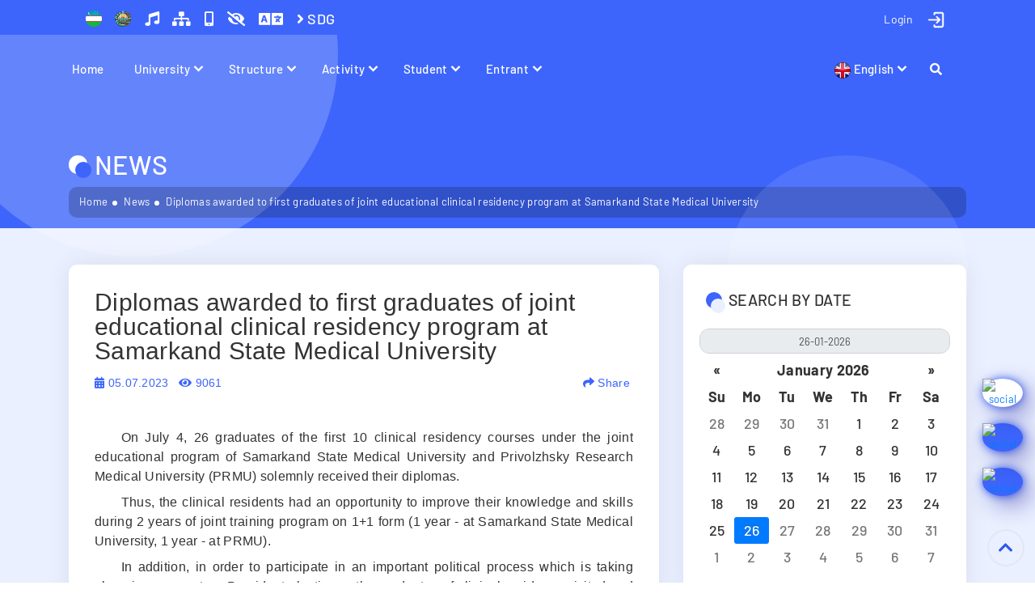

--- FILE ---
content_type: text/html; charset=UTF-8
request_url: https://www.sammu.uz/en/news/2560895
body_size: 15904
content:
<!DOCTYPE html>
<html lang="en">
<head>
    
<meta charset="utf-8">
<meta name="google-site-verification" content="W9jnwdlxJvLOhQKOUvvZid0dyLMYI1V_ZmzGezv5s2o" />
<meta name="yandex-verification" content="8601c23073f1c3c6" />
<meta name="yandex-verification" content="eb363339573bf7ea" />
<meta name="yandex-verification" content="fc95fe2a4103f14e" />
<meta name="zen-verification" content="Bdm75hIlwTlpMV79TX4Ld9C3Dle1HhIKMGLCs10RJ85fVbP0EzQoD9NKsoFon7H1" />
<meta name="wot-verification" content="1205147099705fd78fae"/>
<meta name="p:domain_verify" content="8a6489b60804f18bb6afd35fed11e5b2"/>
<meta name="p:domain_verify" content="c50c4f74644e74e27658828b391ce9cd"/>
<meta name="ahrefs-site-verification" content="b78791964da3591a28f5e8c1bffc9e7401493c8f90325ad45e049922ceed7cf9">
<meta name="facebook-domain-verification" content="k7jn719r6lgx874bn8pk3ukxvvv2ky" />
<meta name="facebook-domain-verification" content="fh43i9ed0fp316zhemnxzrs41pynib" />
<meta name="wmail-verification" content='75ecf9f9171fef4fe4ff3c90054bfa78' />
<meta name='wmail-verification' content='104925dd9ea3c8d51036cf47aee054c3' />
<meta name="viewport" content="width=device-width, initial-scale=1, shrink-to-fit=no">
<meta name="author" content="SamMU Education">
<meta name="telegram:channel" content="@sammu_education"/>
<meta name="msvalidate.01" content="3596C07149C6FE4D1B1099E64D8C6279" />
<meta name="keywords" content="sammu, tibbiyot, Samarqand, medical" />
<meta property="fb:pages" content="105514010852209" />
<meta property="og:image:width" content="1200"/>
<meta property="og:image:height" content="627"/>
<meta name="twitter:domain" content="sammu.uz">
<meta name="twitter:site" content="@sammu_education"/>
<meta property="fb:app_id" content="399480630744755"/>

<link href="https://twitter.com/sammu_education" rel="me">
<link rel="icon" href="https://www.sammu.uz/favicon.svg?v=2025" type="image/x-icon">

<title>Diplomas awarded to first graduates of joint educational clinical residency program at Samarkand State Medical University</title>

<meta name="description" content="">
<meta name="date" content="2023-07-05">
<meta property="ia:markup_url" content="https://www.sammu.uz/en/news/2560895">
<meta property="twitter:url" content="https://www.sammu.uz/en/news/2560895">
<meta property="og:image:alt" content="Diplomas awarded to first graduates of joint educational clinical residency program at Samarkand State Medical University">
<meta property="og:url" content="https://www.sammu.uz/en/news/2560895">
<meta property="og:type" content="website">
<meta property="og:title" content="Diplomas awarded to first graduates of joint educational clinical residency program at Samarkand State Medical University">
<meta property="og:description" content="">
<meta property="og:image" content="https://www.sammu.uz/upload/cover-images/64a5307c5f70a-64a5307c5f70d-64a5307c5f70e-64a5307c5f70f.jpg">
<meta name="twitter:card" content="summary_large_image">
<meta name="twitter:title" content="Diplomas awarded to first graduates of joint educational clinical residency program at Samarkand State Medical University">
<meta name="twitter:description" content="">
<meta name="twitter:image" content="https://www.sammu.uz/upload/cover-images/64a5307c5f70a-64a5307c5f70d-64a5307c5f70e-64a5307c5f70f.jpg">
<meta name="csrf-param" content="_csrf-frontend">
<meta name="csrf-token" content="7lC4v8jIoxoRefwf8UQhuXvOu3iJra9uXWZzVxteBrO6JdHI_LjVcWEvnn2TL1vvMLnUMLHi6DFpExQNTxUz-w==">

<link href="https://www.sammu.uz/en/news/2560895" rel="canonical">
<link href="/assets/bdd2d802/css/bootstrap-datepicker4.min.css" rel="stylesheet">
<link href="/assets/bdd2d802/css/datepicker-kv.min.css" rel="stylesheet">
<link href="/assets/6747cdfb/css/kv-widgets.min.css" rel="stylesheet">
<link href="/css/bootstrap.min.css" rel="stylesheet">
<link href="/css/all.css?v=105.2.18" rel="stylesheet">
<link href="/css/normalize.min.css?v=105.2.18" rel="stylesheet">
<link href="/css/nav-core.min.css?v=105.2.18" rel="stylesheet">
<link href="/css/nav-layout.min.css?v=105.2.18" rel="stylesheet">
<link href="/css/lightgallery.min.css?v=105.2.18" rel="stylesheet">
<link href="/css/tiny-slider.css?v=105.2.18" rel="stylesheet">
<link href="/css/animate.min.css?v=105.2.18" rel="stylesheet">
<link href="/css/main.css?v=105.2.18" rel="stylesheet">
<link href="/css/site.css?v=105.2.18" rel="stylesheet">
<link href="/css/backtotop.css?v=105.2.18" rel="stylesheet">
<link href="/assets/5917757e/css/bootstrap.css" rel="stylesheet">
<script src="/js/jquery-3.6.0.min.js?v=105.2.18"></script>
<script src="/js/bootstrap.bundle.min.js?v=105.2.18"></script>
<script src="/js/lazyload.js?v=105.2.18"></script>
<script src="/js/jquery.mousewheel.min.js?v=105.2.18"></script>
<script src="/js/nav.jquery.min.js?v=105.2.18"></script>
<script src="/js/rem.min.js?v=105.2.18"></script>
<script src="/js/tiny-slider.js?v=105.2.18"></script>
<script src="/js/jquery.countTo.js?v=105.2.18"></script>
<script src="/js/owl.carousel.min.js?v=105.2.18"></script>
<script src="/js/mousetrap.js?v=105.2.18"></script>
<script src="/js/cookie.js?v=105.2.18"></script>
<script src="/js/wow.min.js?v=105.2.18"></script>
<script src="/js/specialview.js?v=105.2.18"></script>
<script src="/js/lightgallery-all.min.js?v=105.2.18"></script>
<script src="/js/script.js?v=105.2.18"></script>
<script src="/js/backtotop.js?v=105.2.18"></script>
<script src="/js/list.js?v=105.2.18"></script>
<script>window.kvDatepicker_5678433e = {"autoclose":false,"format":"dd-mm-yyyy","endDate":"26.01.2026"};
</script><!-- Global site tag (gtag.js) - Google Analytics -->
<script async src="https://www.googletagmanager.com/gtag/js?id=G-MVVHJC7HH9"></script>
<script>
  window.dataLayer = window.dataLayer || [];
  function gtag(){dataLayer.push(arguments);}
  gtag('js', new Date());

  gtag('config', 'G-MVVHJC7HH9');
</script>

</head>


<div id="search-form" class="overlay">
  <span class="closebtn" id = 'close-search-btn' title="Close the form">×</span>
  <div class="overlay-content">
    <form action="/en/search">
      <input type="text" placeholder="Search..." name="q" class = 'search-input'>
      <button type="submit"><i class="fa fa-search"></i></button>
    </form>
  </div>
</div>
<div id="subscribeOverlay"></div>
<div class="wrap can-change-font">
    <div class = "header-sticky">
        <section class = "top-bar">
            <a data-turbo="true" href="#" class="nav-button" id="mobile-menu">Menu</a>
            <div class="container">
                <div class="row">
                    <div class="col-lg-6 col-sm-6">
                        <div class="bar-left">
                            <ul class="list-unstyled list-inline">
                                <li class="list-inline-item">
                                    <a title="Flag" data-turbo = "true" href = "/en/pages/flag" class = "header-emblem-link"><img src="/images/flag.png" alt = "The State flag of the Republic of Uzbekistan" class = "header-emblem-icon" width="20" height="20">
                                    </a>
                                </li>
                                <li class="list-inline-item">
                                    <a title="Emblem" data-turbo = "true" href = "/en/pages/emblem" class = "header-emblem-link"><img src="/images/emblem.png" alt = "The State Emblem of the Republic of Uzbekistan" class = "header-emblem-icon" width="20" height="20">
                                    </a>
                                </li>

                                <li class="list-inline-item">
                                    <a title="Anthem" data-turbo = "true" href = "/en/pages/anthem" class = "header-special-icons">
                                        <i class="fas fa-music"></i>
                                    </a>
                                </li>
                                <li class="list-inline-item">
                                    <a title="Sitemap" data-turbo = "true" href = "/en/site/sitemap" class = "header-special-icons">
                                        <i class="fas fa-sitemap"></i>
                                    </a>
                                </li>
                                <li class="list-inline-item hidden-mobile">
                                    <a title="Mobile version" onclick="window.open('/','Mobile view','width=370,height=650');" class="header-special-icons">
                                        <i class="fas fa-mobile-alt"></i>
                                    </a>
                                </li>
                                <li class="list-inline-item">
                                    <a href="#" id="dropdownMenuLink" class = "header-emblem-link header-special-icons" title="Appearance" data-toggle="dropdown" aria-haspopup="true" aria-expanded="true">
                                        <i class="fa fa-eye-slash"></i>
                                    </a>
                                    <div class="dropdown-menu specialViewArea" x-placement="bottom-start">
                                        <div class="triangle"></div>
                                        <div class="appearance">
                                            <p class="specialTitle">Appearance</p>

                                            <div class="squareAppearances">
                                                <div class="squareBox spcNormal" data-toggle="tooltip" data-placement="bottom" title="Simple">A</div>
                                            </div>
                                            <div class="squareAppearances">
                                                <div class="squareBox spcWhiteAndBlack" data-toggle="tooltip" data-placement="bottom" title="Light black">A</div>
                                            </div>
                                            <div class="squareAppearances">
                                                <div class="squareBox spcDark" data-toggle="tooltip" data-placement="bottom" title="Black">A</div>
                                            </div>
                                            <div class="squareAppearances">
                                                <div class="squareBox spcNoImage" data-toggle="tooltip" data-placement="bottom" title="Without picture">A</div>
                                            </div>
                                        </div>

                                        <div class="appearance">
                                            <p class="specialTitle">Font size</p>

                                            <div class="block">
                                                <div class="sliderText">Font: <span class="range" id = "f-size-val">18</span></div>
                                                <input type="range" id="f-size" name="f-size" min="14" max="24" value="18" step="1" style = "width: 100%">
                                            </div>
                                        </div>
                                        <div class="more_margin"></div>
                                    </div>
                                </li>

                                <li class="list-inline-item" translate="no">
                                    <a href="#" id="dropdownMenuLink" class = "header-emblem-link header-special-icons" data-toggle="dropdown" aria-haspopup="true" aria-expanded="true">
                                        <i class="fa fa-language fa-lg"></i>
                                    </a>
                                    <ul id="langDropdownGoogleTranslate" class="dropdown-menu menu-profile" style="min-width: 130px; width: 140px !important; padding: 10px !important;">
                                        <li>
                                            <a href="#" data-lang="zh" onclick="changeLanguage('zh')">
                                                中文                                            </a>
                                        </li>
                                        <li>
                                            <a href="#" data-lang="ko" onclick="changeLanguage('ko')">
                                                한국어                                            </a>
                                        </li>
                                        <li>
                                            <a href="#" data-lang="ja" onclick="changeLanguage('ja')">
                                                日本語                                            </a>
                                        </li>
                                        <li>
                                            <a href="#" data-lang="de" onclick="changeLanguage('de')">
                                                Deutsch                                            </a>
                                        </li>
                                        <li>
                                            <a href="#" data-lang="fr" onclick="changeLanguage('fr')">
                                                Français                                            </a>
                                        </li>
                                        <li>
                                            <a href="#" data-lang="ur" onclick="changeLanguage('ur')">
                                                اُردُو                                             </a>
                                        </li>
                                        <li>
                                            <a href="#" data-lang="hi" onclick="changeLanguage('hi')">
                                                हिन्दी                                            </a>
                                        </li>
                                        <li>
                                            <a href="#" data-lang="tr" onclick="changeLanguage('tr')">
                                                Türkçe                                            </a>
                                        </li>
                                    </ul>
                                </li>
                                 <li class="list-inline-item">
                                    <a title="SDG" data-turbo = "true" href = "/en/pages/sustainable_development_goals_2024" class = "header-special-icons">
                                       <i class="fa fa-angle-right" aria-hidden="true"></i> SDG
                                    </a>
                                </li>
                            </ul>
                        </div>
                    </div>
                    <div class="col-lg-6 col-sm-6">
                        <div class="bar-right d-flex justify-content-end">
                            <ul class="list-unstyled list-inline bar-social hidden-mobile">
                                <li class="list-inline-item">
                                    <div class="dropdown profile-dropdown">
                                                                <a id="profile-dropdown" href="#" class="btn btn-primary profile-dropdown-link" aria-expanded="false" data-toggle="dropdown">
                                    <img src="/images/user-login.png?ver=2" alt = "Login - Samarkand State Medical University" class = "profile-photo" width = "25" height = "25">
                                    <div class = "profile-name">
                                        <div>Login</div>
                                    </div>
                                </a>
                                <ul class="dropdown-menu menu-profile" style="">
                                    
                                    <li>
                                        <a data-turbo = "true" href="/en/login">
                                            <i class='fas fa-key'></i> By login and password</a>
                                    </li>
                                    <li>
                                        <a data-turbo = "true" href="/en/site/login-idegov">
                                           <i class='fas fa-user-shield'></i> By OneID                                        </a>
                                    </li>
                                    <li>
                                        <a data-turbo = "true" href="/en/hemis/auth?url=/login">
                                           <i class='fas fa-id-card'></i> HEMIS orqali                                        </a>
                                    </li>
                                    
                                    
                                </ul>
                                
                            </div>
                                </li>
                            </ul>
                        </div>
                    </div>
                </div>
            </div>
        </section>

        
        <nav class="nav nav-menu hidden-mobile">
            <ul class="container">
                <li class = "mobile-login nav-submenu menu-type-1">
                    
                    <a data-turbo = "true" href="#">Login</a>
                    <ul>
                       <li class = "menu-type-2">
                            <a data-turbo = "true" href="/en/login">By login and password</a>
                        </li>
                        <li class = "menu-type-2">
                            <a data-turbo = "true" href="/en/site/login-idegov">By OneID</a>
                        </li>
                        <li class = "menu-type-2">
                            <a data-turbo = "true" href="/en/hemis/auth?url=/login">HEMIS orqali</a>
                        </li>

                    </ul>
                            
                </li>
                
                <li class = "menu-type-1"><a data-turbo = "true" href="/en/">Home</a></li>
                         
                <li class="nav-submenu menu-type-1">
                    <a data-turbo = "true" href="#">University</a>
                    <ul>
                    
                        <li class="nav-submenu min-width-240 menu-type-2">
                            <a data-turbo = "true" href="#">About the university</a>
                            <ul style = "max-width: 300px">
                                
                                <li class = "menu-type-2"><a data-turbo = "true" href="/en/pages/information">General information</a></li>
                                
                                <li class = "menu-type-2"><a data-turbo = "true" href="/en/pages/mission_vision_future">Mission and vision of the future</a></li>
                                
                                <li class = "menu-type-2"><a data-turbo = "true" href="/en/pages/structure_university">The structure of university</a></li>
                                
                                <li class = "menu-type-2"><a data-turbo = "true" href="/en/pages/institute_statute">University statute</a></li>
                                
                                <li class = "menu-type-2"><a data-turbo = "true" href="/en/pages/institute_certificates">University certificates</a></li>
                                
                                <li class = "menu-type-2"><a data-turbo = "true" href="/en/pages/internal_regulations">Internal regulations</a></li>
                                
                                <li class = "menu-type-2"><a data-turbo = "true" href="/en/pages/educational_buildings">Educational buildings</a></li>
                                
                                <li class = "menu-type-2"><a data-turbo = "true" href="/en/pages/laboratory_room">Laboratory room</a></li>
                                
                                <li class = "menu-type-2"><a data-turbo = "true" href="/en/pages/museum">Museum</a></li>
                                
                                <li class = "menu-type-2"><a data-turbo = "true" href="/en/pages/life_students">Student dormitories</a></li>
                                
                            </ul>
                        </li>
                        
                        <li class="nav-submenu min-width-240 menu-type-2">
                            <a data-turbo = "true" href="#">University news</a>
                            <ul style = "max-width: 300px">
                                
                                <li class = "menu-type-2"><a data-turbo = "true" href="/en/news">News</a></li>
                                
                                <li class = "menu-type-2"><a data-turbo = "true" href="/en/announcements">Announcements</a></li>
                                
                                <li class = "menu-type-2"><a data-turbo = "true" href="/en/photogallery">Photogallery</a></li>
                                
                                <li class = "menu-type-2"><a data-turbo = "true" href="/en/videogallery">Videogallery</a></li>
                                
                                <li class = "menu-type-2"><a data-turbo = "true" href="/en/defense">Thesis Defenses</a></li>
                                
                            </ul>
                        </li>
                        
                        <li class="nav-submenu min-width-240 menu-type-2">
                            <a data-turbo = "true" href="#">University board</a>
                            <ul style = "max-width: 300px">
                                
                                <li class = "menu-type-2"><a data-turbo = "true" href="/en/pages/academic_council_statue">Statute about academic council</a></li>
                                
                                <li class = "menu-type-2"><a data-turbo = "true" href="/en/pages/academic_council_members">Members of academic council</a></li>
                                
                                <li class = "menu-type-2"><a data-turbo = "true" href="/en/pages/academic_council_agenda">Agenda of the Academic council</a></li>
                                
                                <li class = "menu-type-2"><a data-turbo = "true" href="/en/pages/academic_council_handouts">Academic Council handouts</a></li>
                                
                                <li class = "menu-type-2"><a data-turbo = "true" href="/en/pages/academic_council_resolutions">Resolutions of the academic council</a></li>
                                
                            </ul>
                        </li>
                        
                        <li class="nav-submenu min-width-240 menu-type-2">
                            <a data-turbo = "true" href="#"> Supervisory board</a>
                            <ul style = "max-width: 300px">
                                
                                <li class = "menu-type-2"><a data-turbo = "true" href="/en/pages/position_supervisory_board">Charter of the supervisory board</a></li>
                                
                                <li class = "menu-type-2"><a data-turbo = "true" href="/en/pages/structure_supervisory_board">Structure of the supervisory board</a></li>
                                
                                <li class = "menu-type-2"><a data-turbo = "true" href="/en/pages/supervisory_board_agenda">Supervisory board agenda</a></li>
                                
                                <li class = "menu-type-2"><a data-turbo = "true" href="/en/pages/tracking_board_distribution_materials">Tracking Board distribution materials</a></li>
                                
                                <li class = "menu-type-2"><a data-turbo = "true" href="/en/pages/resolution_supervisory_board">Resolution of the Supervisory Board</a></li>
                                
                            </ul>
                        </li>
                        
                        <li class="nav-submenu min-width-240 menu-type-2">
                            <a data-turbo = "true" href="#">Scientific journals</a>
                            <ul style = "max-width: 300px">
                                
                                <li class = "menu-type-2"><a data-turbo = "true" href="/en/journals/1">Journal of Biomedicine and Practice</a></li>
                                
                                <li class = "menu-type-2"><a data-turbo = "true" href="/en/journals/2">Journal problems of biology and medicine</a></li>
                                
                                <li class = "menu-type-2"><a data-turbo = "true" href="/en/journals/4">Doctor's Herald</a></li>
                                
                                <li class = "menu-type-2"><a data-turbo = "true" href="/en/journals/5">Journal of Cardiorespiratory Research</a></li>
                                
                                <li class = "menu-type-2"><a data-turbo = "true" href="/en/journals/6">Journal of hepato-gastroenterological research</a></li>
                                
                                <li class = "menu-type-2"><a data-turbo = "true" href="/en/journals/7">Journal of reproductive health and uro-nephrology research</a></li>
                                
                                <li class = "menu-type-2"><a data-turbo = "true" href="/en/journals/8">Journal of dentistry and craniofacial research</a></li>
                                
                                <li class = "menu-type-2"><a data-turbo = "true" href="/en/journals/9">Uzbek journal of case reports</a></li>
                                
                            </ul>
                        </li>
                        
                        <li class="nav-submenu min-width-240 menu-type-2">
                            <a data-turbo = "true" href="#">University newspaper</a>
                            <ul style = "max-width: 300px">
                                
                                <li class = "menu-type-2"><a data-turbo = "true" href="/en/journals/3">"Shifokor so'zi" newspaper</a></li>
                                
                            </ul>
                        </li>
                        
                        <li class="nav-submenu min-width-240 menu-type-2">
                            <a data-turbo = "true" href="#">Documentation</a>
                            <ul style = "max-width: 300px">
                                
                                <li class = "menu-type-2"><a data-turbo = "true" href="/en/pages/laws">On Education</a></li>
                                
                                <li class = "menu-type-2"><a data-turbo = "true" href="https://president.uz/oz/site/documents?menu_id=144">Decrees and Postanovleniya President</a></li>
                                
                                <li class = "menu-type-2"><a data-turbo = "true" href="/en/pages/government_decisions_programs">Ministry orders and decisions of the consul</a></li>
                                
                                <li class = "menu-type-2"><a data-turbo = "true" href="/en/pages/government_programs">State programs</a></li>
                                
                                <li class = "menu-type-2"><a data-turbo = "true" href="https://lex.uz/docs/-5705038">State Standard of Higher Education</a></li>
                                
                                <li class = "menu-type-2"><a data-turbo = "true" href="https://lex.uz/docs/-5701176">Сlassifier of directions and specialties of higher education</a></li>
                                
                            </ul>
                        </li>
                        
                        <li class="nav-submenu min-width-240 menu-type-2">
                            <a data-turbo = "true" href="#">Sustainable Development Goals</a>
                            <ul style = "max-width: 300px">
                                
                                <li class = "menu-type-2"><a data-turbo = "true" href="/en/pages/sustainable_development_goals_2024">Sustainable Development Goals (2024)</a></li>
                                
                                <li class = "menu-type-2"><a data-turbo = "true" href="/en/pages/sustainable_development_goals_2023">Sustainable Development Goals (2023)</a></li>
                                
                            </ul>
                        </li>
                        
                        <li class="nav-submenu min-width-240 menu-type-2">
                            <a data-turbo = "true" href="#">Green University</a>
                            <ul style = "max-width: 300px">
                                
                                <li class = "menu-type-2"><a data-turbo = "true" href="/en/pages/green_university">Green University</a></li>
                                
                                <li class = "menu-type-2"><a data-turbo = "true" href="/en/pages/eco_active_employee">Eco-active employee</a></li>
                                
                                <li class = "menu-type-2"><a data-turbo = "true" href="/en/pages/eco_active_students">Eco-active students</a></li>
                                
                            </ul>
                        </li>
                        
                    </ul>                
                </li>
                 
                <li class="nav-submenu menu-type-1">
                    <a data-turbo = "true" href="#">Structure</a>
                    <ul>
                    
                        <li class="nav-submenu min-width-240 menu-type-2">
                            <a data-turbo = "true" href="#">Administration</a>
                            <ul style = "max-width: 300px">
                                
                                <li class = "menu-type-2"><a data-turbo = "true" href="/en/pages/rector">Rector</a></li>
                                
                                <li class = "menu-type-2"><a data-turbo = "true" href="/en/pages/vice_rector_edu">Vice-Rector for Academic Affairs</a></li>
                                
                                <li class = "menu-type-2"><a data-turbo = "true" href="/en/pages/vice_rector_youth">Vice-Rector for Youth Affairs</a></li>
                                
                                <li class = "menu-type-2"><a data-turbo = "true" href="/en/pages/vice_rector_scientific">Vice-Rector for Science and Innovation</a></li>
                                
                                <li class = "menu-type-2"><a data-turbo = "true" href="/en/pages/vice_rector_medical">Vice Rector for Medical Affairs</a></li>
                                
                                <li class = "menu-type-2"><a data-turbo = "true" href="/en/pages/vice_rector_international">Vice Rector for international cooperation</a></li>
                                
                                <li class = "menu-type-2"><a data-turbo = "true" href="/en/pages/vice_rector_financial">Vice-Rector for Finance and Economic Affairs</a></li>
                                
                                <li class = "menu-type-2"><a data-turbo = "true" href="/en/pages/vice_rector_technical_and_lyceum">Vice-rector for public health technical andacademic  Lyceum</a></li>
                                
                            </ul>
                        </li>
                        
                        <li class="nav-submenu min-width-240 menu-type-2">
                            <a data-turbo = "true" href="#">Schools</a>
                            <ul style = "max-width: 300px">
                                
                                <li class = "menu-type-2"><a data-turbo = "true" href="/en/pages/about_medical_faculty_1">Faculty of Medicine</a></li>
                                
                                <li class = "menu-type-2"><a data-turbo = "true" href="/en/pages/about_pediatric_faculty">Faculty of Pediatrics</a></li>
                                
                                <li class = "menu-type-2"><a data-turbo = "true" href="/en/pages/about_dentistry_faculty">Faculty of Dentistry</a></li>
                                
                                <li class = "menu-type-2"><a data-turbo = "true" href="/en/pages/about_medical_pedagogical_faculty">Faculty of Pedagogy and Psychology</a></li>
                                
                                <li class = "menu-type-2"><a data-turbo = "true" href="/en/pages/about_prophylaxis_faculty">Faculty of Management and Administration</a></li>
                                
                                <li class = "menu-type-2"><a data-turbo = "true" href="/en/pages/about_pharmacy_faculty">Faculty of Biotechnology, Engineering and Pharmacy</a></li>
                                
                                <li class = "menu-type-2"><a data-turbo = "true" href="/en/pages/about_international_faculty">International faculty of medical education</a></li>
                                
                                <li class = "menu-type-2"><a data-turbo = "true" href="/en/pages/about_postgraduate_faculty">Faculty of training and retraining of doctors</a></li>
                                
                            </ul>
                        </li>
                        
                        <li class="nav-submenu min-width-240 menu-type-2">
                            <a data-turbo = "true" href="#">Departments</a>
                            <ul style = "max-width: 300px">
                                
                                <li class = "menu-type-2"><a data-turbo = "true" href="/en/pages/departments_medical_faculty_1">Departments of the Faculty of Medicine</a></li>
                                
                                <li class = "menu-type-2"><a data-turbo = "true" href="/en/pages/departments_pediatric_faculty">Departments of Faculty of Pediatrics</a></li>
                                
                                <li class = "menu-type-2"><a data-turbo = "true" href="/en/pages/departments_dentistry_faculty">Departments of Faculty of Stomatology</a></li>
                                
                                <li class = "menu-type-2"><a data-turbo = "true" href="/en/pages/departments_medical_pedagogical_faculty">Departments under the Faculty of Pedagogy and Psychology</a></li>
                                
                                <li class = "menu-type-2"><a data-turbo = "true" href="/en/pages/departments_prophylaxis_faculty">Departments under the Faculty of Management and Administration</a></li>
                                
                                <li class = "menu-type-2"><a data-turbo = "true" href="/en/pages/departments_pharmacy_faculty">Кафедры факультета биотехнологии, инженерии и фармации</a></li>
                                
                                <li class = "menu-type-2"><a data-turbo = "true" href="/en/pages/departments_international_faculty">Departments of the International Faculty of Education</a></li>
                                
                                <li class = "menu-type-2"><a data-turbo = "true" href="/en/pages/departments_postgraduate_faculty">Departments of Faculty of Postgraduate education</a></li>
                                
                            </ul>
                        </li>
                        
                        <li class="nav-submenu min-width-240 menu-type-2">
                            <a data-turbo = "true" href="#">Educational sections</a>
                            <ul style = "max-width: 300px">
                                
                                <li class = "menu-type-2"><a data-turbo = "true" href="/en/pages/education_quality_department">Department of controlling educational quality</a></li>
                                
                                <li class = "menu-type-2"><a data-turbo = "true" href="/en/pages/educational_department">Educational and methodical management</a></li>
                                
                                <li class = "menu-type-2"><a data-turbo = "true" href="/en/pages/masters_department">Department of Magistracy</a></li>
                                
                                <li class = "menu-type-2"><a data-turbo = "true" href="/en/pages/clinical_residency_department">Clinical residency</a></li>
                                
                                <li class = "menu-type-2"><a data-turbo = "true" href="/en/pages/international_relations_department">Department of International Relations</a></li>
                                
                                <li class = "menu-type-2"><a data-turbo = "true" href="/en/pages/scientific_research_department">Department of scientific research</a></li>
                                
                                <li class = "menu-type-2"><a data-turbo = "true" href="/en/pages/gifted_students">Department for work with gifted students</a></li>
                                
                                <li class = "menu-type-2"><a data-turbo = "true" href="/en/pages/coordination_joint_educational_programs_department">Department for Coordination of Joint Educational Programs</a></li>
                                
                                <li class = "menu-type-2"><a data-turbo = "true" href="/en/pages/talented_students">Gifted students</a></li>
                                
                            </ul>
                        </li>
                        
                        <li class="nav-submenu min-width-240 menu-type-2">
                            <a data-turbo = "true" href="#">Finance departments</a>
                            <ul style = "max-width: 300px">
                                
                                <li class = "menu-type-2"><a data-turbo = "true" href="/en/pages/accounting">Accounting</a></li>
                                
                                <li class = "menu-type-2"><a data-turbo = "true" href="/en/pages/planning_finance_department">Department of planning and finance</a></li>
                                
                            </ul>
                        </li>
                        
                        <li class="nav-submenu min-width-240 menu-type-2">
                            <a data-turbo = "true" href="#">Centers and organizations</a>
                            <ul style = "max-width: 300px">
                                
                                <li class = "menu-type-2"><a data-turbo = "true" href="/en/pages/information_technologies_center">Center for digital educational technologies</a></li>
                                
                                <li class = "menu-type-2"><a data-turbo = "true" href="/en/pages/information_resource_center">Information resource center</a></li>
                                
                                <li class = "menu-type-2"><a data-turbo = "true" href="/en/pages/youth_union_center"> Youth union</a></li>
                                
                                <li class = "menu-type-2"><a data-turbo = "true" href="/en/pages/women_committee_department">Women's Committee</a></li>
                                
                                <li class = "menu-type-2"><a data-turbo = "true" href="/en/pages/communication_development_center">Communication Development Center</a></li>
                                
                            </ul>
                        </li>
                        
                        <li class="nav-submenu min-width-240 menu-type-2">
                            <a data-turbo = "true" href="#">Simulation center</a>
                            <ul style = "max-width: 300px">
                                
                                <li class = "menu-type-2"><a data-turbo = "true" href="/en/pages/simulation_center">Activity of the center</a></li>
                                
                                <li class = "menu-type-2"><a data-turbo = "true" href="/en/pages/center_history_simulation_center">Center history</a></li>
                                
                                <li class = "menu-type-2"><a data-turbo = "true" href="/en/pages/director_simulation_center">Center staff</a></li>
                                
                                <li class = "menu-type-2"><a data-turbo = "true" href="/en/pages/contact_information_simulation_center">Contact information</a></li>
                                
                            </ul>
                        </li>
                        
                        <li class="nav-submenu min-width-240 menu-type-2">
                            <a data-turbo = "true" href="#">Office of the Registrar</a>
                            <ul style = "max-width: 300px">
                                
                                <li class = "menu-type-2"><a data-turbo = "true" href="/en/pages/about_registrars_office">About the Registrar's Office</a></li>
                                
                                <li class = "menu-type-2"><a data-turbo = "true" href="/en/pages/head_registrars_office">Head of the Registrar's Office</a></li>
                                
                                <li class = "menu-type-2"><a data-turbo = "true" href="/en/pages/front_office_registrars_office">Service department</a></li>
                                
                                <li class = "menu-type-2"><a data-turbo = "true" href="/en/pages/back_office_registrars_office">Database Department</a></li>
                                
                                <li class = "menu-type-2"><a data-turbo = "true" href="/en/pages/services_provided_registrars_office">Services Provided</a></li>
                                
                            </ul>
                        </li>
                        
                        <li class="nav-submenu min-width-240 menu-type-2">
                            <a data-turbo = "true" href="#">Career Center</a>
                            <ul style = "max-width: 300px">
                                
                                <li class = "menu-type-2"><a data-turbo = "true" href="/en/pages/regional_offices">Regional offices</a></li>
                                
                                <li class = "menu-type-2"><a data-turbo = "true" href="/en/pages/example_contracts">Example of contracts</a></li>
                                
                                <li class = "menu-type-2"><a data-turbo = "true" href="/en/pages/graduates">Graduation</a></li>
                                
                                <li class = "menu-type-2"><a data-turbo = "true" href="/en/pages/step_into_future">“Step into the Future” Program</a></li>
                                
                                <li class = "menu-type-2"><a data-turbo = "true" href="/en/pages/career_center_faq"> Frequently Asked Questions</a></li>
                                
                            </ul>
                        </li>
                        
                        <li class="nav-submenu min-width-240 menu-type-2">
                            <a data-turbo = "true" href="#">Other departments</a>
                            <ul style = "max-width: 300px">
                                
                                <li class = "menu-type-2"><a data-turbo = "true" href="/en/pages/spirituality_enlightenment_department">Department of Youth Affairs, Spirituality and Enlightenment</a></li>
                                
                                <li class = "menu-type-2"><a data-turbo = "true" href="/en/pages/press_secretary">University Press Office</a></li>
                                
                                <li class = "menu-type-2"><a data-turbo = "true" href="/en/pages/human_resource_department">Human Resorce department</a></li>
                                
                                <li class = "menu-type-2"><a data-turbo = "true" href="/en/pages/chancellery_department">Chancellery</a></li>
                                
                                <li class = "menu-type-2"><a data-turbo = "true" href="/en/pages/internal_audit_department">Department for Processing Inquiries</a></li>
                                
                                <li class = "menu-type-2"><a data-turbo = "true" href="/en/pages/compliance_control">Compliance Control</a></li>
                                
                                <li class = "menu-type-2"><a data-turbo = "true" href="/en/pages/archive_department">University archive</a></li>
                                
                                <li class = "menu-type-2"><a data-turbo = "true" href="/en/pages/legal_services_department">The lawyer</a></li>
                                
                                <li class = "menu-type-2"><a data-turbo = "true" href="/en/pages/psychologist">Psychologist</a></li>
                                
                                <li class = "menu-type-2"><a data-turbo = "true" href="/en/pages/union_committee">Union Committee</a></li>
                                
                            </ul>
                        </li>
                        
                        <li class="nav-submenu min-width-240 menu-type-2">
                            <a data-turbo = "true" href="#">Lyceums, clinics and technical schools</a>
                            <ul style = "max-width: 300px">
                                
                                <li class = "menu-type-2"><a data-turbo = "true" href="/en/pages/clinic_1">SamSMU Multidisciplinary Clinic</a></li>
                                
                                <li class = "menu-type-2"><a data-turbo = "true" href="/en/pages/clinic_2">Pediatric Surgical Clinic of SamSMU</a></li>
                                
                                <li class = "menu-type-2"><a data-turbo = "true" href="/en/pages/academic_lyceum">Academic Lyceum</a></li>
                                
                                <li class = "menu-type-2"><a data-turbo = "true" href="/en/pages/public_health_technical_school_1">Samarkand Public Health Technical School</a></li>
                                
                                <li class = "menu-type-2"><a data-turbo = "true" href="/en/pages/public_health_technical_school_6">Siyob Public Health Technical School</a></li>
                                
                                <li class = "menu-type-2"><a data-turbo = "true" href="/en/pages/public_health_technical_school_5">Sozangaron Public Health Technical School</a></li>
                                
                                <li class = "menu-type-2"><a data-turbo = "true" href="/en/pages/public_health_technical_school_2">Payariq Public Health Technical School</a></li>
                                
                                <li class = "menu-type-2"><a data-turbo = "true" href="/en/pages/public_health_technical_school_4">Urgut Public Health Technical School</a></li>
                                
                                <li class = "menu-type-2"><a data-turbo = "true" href="/en/pages/public_health_technical_school_7">Kattakurgan Public Health Technical School</a></li>
                                
                                <li class = "menu-type-2"><a data-turbo = "true" href="/en/pages/public_health_technical_school_8">Ishtikhon Public Health Technical School</a></li>
                                
                                <li class = "menu-type-2"><a data-turbo = "true" href="/en/pages/public_health_technical_school_9">Pastdargom Public Health Technical School</a></li>
                                
                                <li class = "menu-type-2"><a data-turbo = "true" href="/en/pages/public_health_technical_school_10">Paxtachi Public Health Technical School</a></li>
                                
                            </ul>
                        </li>
                        
                        <li class="nav-submenu min-width-240 menu-type-2">
                            <a data-turbo = "true" href="#">Research institutes and centers</a>
                            <ul style = "max-width: 300px">
                                
                                <li class = "menu-type-2"><a data-turbo = "true" href="/en/pages/institute_microbiology_virology_infectious_parasitic_diseases">Institute of Infectious & Parasitic Diseases</a></li>
                                
                                <li class = "menu-type-2"><a data-turbo = "true" href="/en/pages/institute_rehabilitology_sports_medicine">Rehabilitation & Sports Medicine Research Institute</a></li>
                                
                                <li class = "menu-type-2"><a data-turbo = "true" href="/en/pages/specialized_scientific_practical_center_neurosurgery_neuroreabilitation">Center for Neurosurgery and Neurorehabilitation</a></li>
                                
                                <li class = "menu-type-2"><a data-turbo = "true" href="/en/pages/scientific_center_immunology_allergology_human_genomics">Center for Immunology, Allergology and Human Genomics</a></li>
                                
                            </ul>
                        </li>
                        
                    </ul>                
                </li>
                 
                <li class="nav-submenu menu-type-1">
                    <a data-turbo = "true" href="#">Activity</a>
                    <ul>
                    
                        <li class="nav-submenu min-width-240 menu-type-2">
                            <a data-turbo = "true" href="#">Educational activity</a>
                            <ul style = "max-width: 300px">
                                
                                <li class = "menu-type-2"><a data-turbo = "true" href="/en/pages/qualification_requirements">Qualification requirements</a></li>
                                
                                <li class = "menu-type-2"><a data-turbo = "true" href="/en/pages/syllabus">Syllabus</a></li>
                                
                                <li class = "menu-type-2"><a data-turbo = "true" href="/en/pages/curriculum">Curriculum</a></li>
                                
                                <li class = "menu-type-2"><a data-turbo = "true" href="https://www.sammu.uz/frontend/web/upload/files/2025_2026_bilimni_baholash_nizomi.pdf">Assessment regulations</a></li>
                                
                                <li class = "menu-type-2"><a data-turbo = "true" href="https://www.sammu.uz/frontend/web/upload/files/mustaqil_talim_nizomi.pdf">Mustaqil ta'lim nizomi</a></li>
                                
                                <li class = "menu-type-2"><a data-turbo = "true" href="https://www.sammu.uz/frontend/web/upload/files/akademik_halollik_kodeksi.pdf">Academic Integrity Code</a></li>
                                
                            </ul>
                        </li>
                        
                        <li class="nav-submenu min-width-240 menu-type-2">
                            <a data-turbo = "true" href="#">Advanced training courses</a>
                            <ul style = "max-width: 300px">
                                
                                <li class = "menu-type-2"><a data-turbo = "true" href="/en/pages/regulatory_legal_documents">Normative-legal documents</a></li>
                                
                                <li class = "menu-type-2"><a data-turbo = "true" href="https://sammu.uz/frontend/web/upload/files/plan_calendar.pdf">Calendar plan</a></li>
                                
                                <li class = "menu-type-2"><a data-turbo = "true" href="https://sammu.uz/frontend/web/upload/files/programs_specialities.rar">Programs by specialities</a></li>
                                
                                <li class = "menu-type-2"><a data-turbo = "true" href="/en/pages/faculty_certificates_postgraduate_faculty">Faculty Certificates</a></li>
                                
                                <li class = "menu-type-2"><a data-turbo = "true" href="/en/pages/international_partnerships_pf">International Cooperation Relations</a></li>
                                
                                <li class = "menu-type-2"><a data-turbo = "true" href="/en/pages/postgraduate_faculty">Contacts</a></li>
                                
                            </ul>
                        </li>
                        
                        <li class="nav-submenu min-width-240 menu-type-2">
                            <a data-turbo = "true" href="#">Scientific activity</a>
                            <ul style = "max-width: 300px">
                                
                                <li class = "menu-type-2"><a data-turbo = "true" href="/en/pages/regulatory_legal_documents_scientific_activity">Regulatory and legal documents on scientific activity</a></li>
                                
                                <li class = "menu-type-2"><a data-turbo = "true" href="/en/pages/research_innovation_activities">Research and innovation activities</a></li>
                                
                                <li class = "menu-type-2"><a data-turbo = "true" href="/en/pages/scientific_advice">Scientific advice</a></li>
                                
                                <li class = "menu-type-2"><a data-turbo = "true" href="/en/pages/postgraduate_education_s_a">Postgraduate education</a></li>
                                
                                <li class = "menu-type-2"><a data-turbo = "true" href="/en/pages/scientific_societies_vents">Scientific societies and events</a></li>
                                
                                <li class = "menu-type-2"><a data-turbo = "true" href="/en/pages/contact_commercialization">Contact</a></li>
                                
                            </ul>
                        </li>
                        
                        <li class="nav-submenu min-width-240 menu-type-2">
                            <a data-turbo = "true" href="#">International activity</a>
                            <ul style = "max-width: 300px">
                                
                                <li class = "menu-type-2"><a data-turbo = "true" href="/en/pages/for21">FOR21</a></li>
                                
                                <li class = "menu-type-2"><a data-turbo = "true" href="/en/pages/harmonee">HARMONE</a></li>
                                
                                <li class = "menu-type-2"><a data-turbo = "true" href="/en/pages/climate_action_plan">Climate action plan</a></li>
                                
                            </ul>
                        </li>
                        
                        <li class="nav-submenu min-width-240 menu-type-2">
                            <a data-turbo = "true" href="#">Cultural and educational activities</a>
                            <ul style = "max-width: 300px">
                                
                                <li class = "menu-type-2"><a data-turbo = "true" href="/en/pages/cultural_educational_events">Cultural and educational events</a></li>
                                
                                <li class = "menu-type-2"><a data-turbo = "true" href="/en/pages/life_students">Life of students</a></li>
                                
                            </ul>
                        </li>
                        
                        <li class="nav-submenu min-width-240 menu-type-2">
                            <a data-turbo = "true" href="#">Financial activities</a>
                            <ul style = "max-width: 300px">
                                
                                <li class = "menu-type-2"><a data-turbo = "true" href="/en/pages/same_scholarships">Scholarships</a></li>
                                
                                <li class = "menu-type-2"><a data-turbo = "true" href="/en/pages/members_purchasing_commission"> Members of the purchasing Commission</a></li>
                                
                                <li class = "menu-type-2"><a data-turbo = "true" href="/en/pages/concluded_public_procurement_contracts">Concluded public procurement contracts</a></li>
                                
                                <li class = "menu-type-2"><a data-turbo = "true" href="/en/pages/execution_of_cost_estimates">Execution of cost estimates</a></li>
                                
                                <li class = "menu-type-2"><a data-turbo = "true" href="/en/pages/planned_public_procurement"> Planned public procurement</a></li>
                                
                                <li class = "menu-type-2"><a data-turbo = "true" href="/en/pages/direct_contracts">Direct contracts</a></li>
                                
                                <li class = "menu-type-2"><a data-turbo = "true" href="/en/pages/motor_vehicles">Motor vehicles</a></li>
                                
                            </ul>
                        </li>
                        
                    </ul>                
                </li>
                 
                <li class="nav-submenu menu-type-1">
                    <a data-turbo = "true" href="#">Student</a>
                    <ul>
                    
                        <li class="nav-submenu min-width-240 menu-type-2">
                            <a data-turbo = "true" href="#">Bachelor</a>
                            <ul style = "max-width: 300px">
                                
                                <li class = "menu-type-2"><a data-turbo = "true" href="/en/pages/instruction">Instruction</a></li>
                                
                                <li class = "menu-type-2"><a data-turbo = "true" href="/en/pages/class_schedule">Class schedule</a></li>
                                
                                <li class = "menu-type-2"><a data-turbo = "true" href="/en/pages/catalogue_sciences">Catalogue of Sciences</a></li>
                                
                                <li class = "menu-type-2"><a data-turbo = "true" href="/en/pages/orders_final_state_certification">Orders of the FSC</a></li>
                                
                                <li class = "menu-type-2"><a data-turbo = "true" href="/en/pages/chairmen_final_state_attestation">Final State Certification Chairpersons</a></li>
                                
                                <li class = "menu-type-2"><a data-turbo = "true" href="/en/pages/schedule_sec_bachelor">Schedule of the SEC</a></li>
                                
                                <li class = "menu-type-2"><a data-turbo = "true" href="/en/pages/same_scholarships">Scholarships</a></li>
                                
                                <li class = "menu-type-2"><a data-turbo = "true" href="/en/pages/life_students">Student residence</a></li>
                                
                            </ul>
                        </li>
                        
                        <li class="nav-submenu min-width-240 menu-type-2">
                            <a data-turbo = "true" href="#">Magistracy</a>
                            <ul style = "max-width: 300px">
                                
                                <li class = "menu-type-2"><a data-turbo = "true" href="/en/pages/protection_master_dessert">Protection of Master's Dessert</a></li>
                                
                                <li class = "menu-type-2"><a data-turbo = "true" href="/en/pages/masters_thesis_topics">Master's thesis topics</a></li>
                                
                                <li class = "menu-type-2"><a data-turbo = "true" href="/en/pages/schedule_sec_masters">Schedule of the SEC	</a></li>
                                
                            </ul>
                        </li>
                        
                        <li class="nav-submenu min-width-240 menu-type-2">
                            <a data-turbo = "true" href="#">Clinical residency</a>
                            <ul style = "max-width: 300px">
                                
                                <li class = "menu-type-2"><a data-turbo = "true" href="/en/pages/instruction_clinic">Instruction</a></li>
                                
                                <li class = "menu-type-2"><a data-turbo = "true" href="/en/pages/state_exams">State exams</a></li>
                                
                            </ul>
                        </li>
                        
                        <li class="nav-submenu min-width-240 menu-type-2">
                            <a data-turbo = "true" href="#">International students</a>
                            <ul style = "max-width: 300px">
                                
                                <li class = "menu-type-2"><a data-turbo = "true" href="/en/pages/class_schedule_inter">Class schedule</a></li>
                                
                                <li class = "menu-type-2"><a data-turbo = "true" href="/en/pages/foreign_students_studying">Foreign students studying at the university</a></li>
                                
                                <li class = "menu-type-2"><a data-turbo = "true" href="https://www.sammu.uz/frontend/web/upload/content-files/668d5932dfe04.pdf">Amount of payment for international students</a></li>
                                
                                <li class = "menu-type-2"><a data-turbo = "true" href="/en/pages/information_residence_foreign_students">Information about the residence of foreign students</a></li>
                                
                            </ul>
                        </li>
                        
                    </ul>                
                </li>
                 
                <li class="nav-submenu menu-type-1">
                    <a data-turbo = "true" href="#">Entrant</a>
                    <ul>
                    
                        <li class="nav-submenu min-width-240 menu-type-2">
                            <a data-turbo = "true" href="#">Bachelor</a>
                            <ul style = "max-width: 300px">
                                
                                <li class = "menu-type-2"><a data-turbo = "true" href="/en/pages/admissions_committee_news">Admissions Committee News</a></li>
                                
                                <li class = "menu-type-2"><a data-turbo = "true" href="/en/pages/memo">Memo</a></li>
                                
                                <li class = "menu-type-2"><a data-turbo = "true" href="/en/pages/admission_procedure">Admission procedure</a></li>
                                
                                <li class = "menu-type-2"><a data-turbo = "true" href="/en/pages/target_reception">Target reception</a></li>
                                
                                <li class = "menu-type-2"><a data-turbo = "true" href="/en/pages/bachelor_required_documents">Package of accepted documents</a></li>
                                
                                <li class = "menu-type-2"><a data-turbo = "true" href="/en/pages/monitoring_reception">Monitoring the reception</a></li>
                                
                                <li class = "menu-type-2"><a data-turbo = "true" href="/en/pages/place_admission_office">Place of Admission Office</a></li>
                                
                            </ul>
                        </li>
                        
                        <li class="nav-submenu min-width-240 menu-type-2">
                            <a data-turbo = "true" href="#">Magistracy</a>
                            <ul style = "max-width: 300px">
                                
                                <li class = "menu-type-2"><a data-turbo = "true" href="/en/pages/memo_mag">Memo</a></li>
                                
                                <li class = "menu-type-2"><a data-turbo = "true" href="/en/pages/admission_procedure_mag">Admission procedure</a></li>
                                
                                <li class = "menu-type-2"><a data-turbo = "true" href="/en/pages/master_reception_quota">Target reception</a></li>
                                
                                <li class = "menu-type-2"><a data-turbo = "true" href="/en/pages/package_accepted_documents">Package of accepted documents</a></li>
                                
                                <li class = "menu-type-2"><a data-turbo = "true" href="/en/pages/place_admission_mag">Place of Admission Office</a></li>
                                
                            </ul>
                        </li>
                        
                        <li class="nav-submenu min-width-240 menu-type-2">
                            <a data-turbo = "true" href="#">Clinical residency</a>
                            <ul style = "max-width: 300px">
                                
                                <li class = "menu-type-2"><a data-turbo = "true" href="/en/pages/memo_clinic">Memo for applicants</a></li>
                                
                                <li class = "menu-type-2"><a data-turbo = "true" href="/en/pages/admission_procedure_clinic">Admission regulations</a></li>
                                
                                <li class = "menu-type-2"><a data-turbo = "true" href="/en/pages/clinic_reception_quota">Reception quota</a></li>
                                
                                <li class = "menu-type-2"><a data-turbo = "true" href="/en/pages/clinic_required_documents">Документы для поступления</a></li>
                                
                                <li class = "menu-type-2"><a data-turbo = "true" href="/en/pages/package_accepted_documents_clinic">Admissions office</a></li>
                                
                            </ul>
                        </li>
                        
                        <li class="nav-submenu min-width-240 menu-type-2">
                            <a data-turbo = "true" href="#">International students</a>
                            <ul style = "max-width: 300px">
                                
                                <li class = "menu-type-2"><a data-turbo = "true" href="/en/pages/rectors_appeal">Rector's appeal</a></li>
                                
                                <li class = "menu-type-2"><a data-turbo = "true" href="/en/pages/information">About the university</a></li>
                                
                                <li class = "menu-type-2"><a data-turbo = "true" href="/en/pages/admission_procedure_int">Admission procedure</a></li>
                                
                                <li class = "menu-type-2"><a data-turbo = "true" href="/en/pages/about_samarkand">About Samarkand</a></li>
                                
                                <li class = "menu-type-2"><a data-turbo = "true" href="/en/pages/faq">FAQ</a></li>
                                
                                <li class = "menu-type-2"><a data-turbo = "true" href="/en/pages/contact">Contact</a></li>
                                
                            </ul>
                        </li>
                        
                        <li class="nav-submenu min-width-240 menu-type-2">
                            <a data-turbo = "true" href="#">Admission to a joint program</a>
                            <ul style = "max-width: 300px">
                                
                                <li class = "menu-type-2"><a data-turbo = "true" href="/en/pages/memo_j_training">Memo</a></li>
                                
                                <li class = "menu-type-2"><a data-turbo = "true" href="/en/pages/jtraining_reception_quota">Admission quota</a></li>
                                
                                <li class = "menu-type-2"><a data-turbo = "true" href="/en/pages/package_accepted_documents_jt">Set of documents for admission</a></li>
                                
                                <li class = "menu-type-2"><a data-turbo = "true" href="/en/pages/place_admission_office_jt">Admissions office	</a></li>
                                
                            </ul>
                        </li>
                        
                    </ul>                
                </li>
                                <li class="desktop-float-right menu-type-1">
                    <a data-turbo = "true" href="#" id = 'open-search-btn'>
                        <i class="fas fa-search"></i>
                        <div class="only-mobile"> Search...</div>
                    </a>
                </li>
                <li class="nav-submenu menu-type-1 desktop-float-right">
                    <a data-turbo="true" href="#">
                        <img src="/images/flag-en.png" alt="English - Samarkand State Medical University" class="mobile-lang-photo" width="20" height="20"> English                    </a>
                    <ul class="min-width-160">
                                                <li class = "menu-type-2">
                            <a data-turbo="true" href="/uz/news/2560895" class="lang-menu">
                                <img src="/images/flag-uz.png" alt="Uzbek - Samarkand State Medical University" class="mobile-lang-photo" width="20" height="20"> O'zbek                            </a>
                        </li>

                                                <li class = "menu-type-2">
                            <a data-turbo="true" href="/ru/news/2560895" class="lang-menu">
                                <img src="/images/flag-ru.png" alt="Russian - Samarkand State Medical University" class="mobile-lang-photo" width="20" height="20"> Русский                            </a>
                        </li>

                                                                            
                    </ul>
                </li>
            </ul>
        </nav>
        <a data-turbo = "true" href="#" class="nav-close">Close Menu</a>
    </div>
            <div class="header-banner">
        <div class="page-title-wrapper">
            <div class="banner-wrapper container">
                <div class = "header-title"><h1>News</h1></div>
                <nav aria-label="breadcrumb"><ol id="w0" class="breadcrumb"><li class="breadcrumb-item"><a href="/">Home</a></li>
<li class="breadcrumb-item"><a href="/en/news">News</a></li>
<li class="breadcrumb-item active" aria-current="page">Diplomas awarded to first graduates of joint educational clinical residency program at Samarkand State Medical University</li>
</ol></nav>            </div>
        </div>
    </div>
    <div class="container main-container">
        <div id="fb-root"></div>
<script async defer crossorigin="anonymous" src="https://connect.facebook.net/en_US/sdk.js#xfbml=1&version=v14.0&appId=399480630744755&autoLogAppEvents=1" nonce="DWmN075f"></script>

<div class="main-content">
    <div class="row">
        <div class="col-12">
                    </div>
        <div class="col-lg-8 col-12">
            <div class="div-article editable-font" id = "div-article" data-font = "18">
                <article>
                    <header class = "article-header">
                                                <h1 class = "article-title editable-font " data-font = "30">Diplomas awarded to first graduates of joint educational clinical residency program at Samarkand State Medical University</h1>
                                                <div class = "article-info">
                            <div class="article-description">
                                <div class="description-meta">
                                    <i class="fas fa-calendar-alt"></i> <time class="date article-date" datetime="2023-07-05T13:52:00+05:00">05.07.2023</time>
                                </div>
                                <div class="description-meta">
                                    <i class="fas fa-eye"></i> <span>9061</span>
                                </div>
                            </div>
                            <div class="article-description">
                                <a href="#" class="article-share" data-toggle="dropdown" aria-expanded="false"><i class="fas fa-share"></i> Share</a>
                                <ul class="dropdown-menu dropdown-share">                                                   
                                    <li>
                                        <!--noindex--><ul class="social-share"><li><a href="https://telegram.me/share/url?url=https%3A%2F%2Fwww.sammu.uz%2Fen%2Fnews%2F2560895" rel="noopener" target="_blank">Telegram</a></li><li><a href="http://www.facebook.com/sharer.php?u=https%3A%2F%2Fwww.sammu.uz%2Fen%2Fnews%2F2560895" rel="noopener" target="_blank">Facebook</a></li><li><a href="http://twitter.com/share?url=https%3A%2F%2Fwww.sammu.uz%2Fen%2Fnews%2F2560895&amp;text=" rel="noopener" target="_blank">Twitter</a></li><li><a href="https://www.linkedin.com/shareArticle?mini=true&amp;url=https%3A%2F%2Fwww.sammu.uz%2Fen%2Fnews%2F2560895&amp;title=Diplomas+awarded+to+first+graduates+of+joint+educational+clinical+residency+program+at+Samarkand+State+Medical+University&amp;summary=" rel="noopener" target="_blank">Linkedin</a></li><li><a href="http://vk.com/share.php?url=https%3A%2F%2Fwww.sammu.uz%2Fen%2Fnews%2F2560895&amp;title=Diplomas+awarded+to+first+graduates+of+joint+educational+clinical+residency+program+at+Samarkand+State+Medical+University&amp;description=&amp;image=https%3A%2F%2Fwww.sammu.uz%2Fupload%2Fcover-images%2F64a5307c5f70a-64a5307c5f70d-64a5307c5f70e-64a5307c5f70f.jpg" rel="noopener" target="_blank">Vkontakte</a></li><li><a href="https://connect.ok.ru/offer?url=https%3A%2F%2Fwww.sammu.uz%2Fen%2Fnews%2F2560895&amp;title=Diplomas+awarded+to+first+graduates+of+joint+educational+clinical+residency+program+at+Samarkand+State+Medical+University&amp;description=&amp;imageUrl=https%3A%2F%2Fwww.sammu.uz%2Fupload%2Fcover-images%2F64a5307c5f70a-64a5307c5f70d-64a5307c5f70e-64a5307c5f70f.jpg" rel="noopener" target="_blank">Odnoklasniki</a></li><li><a href="whatsapp://send?text=https%3A%2F%2Fwww.sammu.uz%2Fen%2Fnews%2F2560895" rel="noopener" target="_blank">Whats App</a></li><li><a href="https://mail.google.com/mail/?view=cm&amp;fs=1&amp;su=Diplomas+awarded+to+first+graduates+of+joint+educational+clinical+residency+program+at+Samarkand+State+Medical+University&amp;body=+-+https%3A%2F%2Fwww.sammu.uz%2Fen%2Fnews%2F2560895" rel="noopener" target="_blank">Gmail</a></li></ul><!--/noindex-->                                    </li>
                                </ul>
                            </div>
                        </div>
                                            </header>
                    <div class = "article-text" id = "article-text">
                        
                        
                        <!DOCTYPE html PUBLIC "-//W3C//DTD HTML 4.0 Transitional//EN" "http://www.w3.org/TR/REC-html40/loose.dtd">
<?xml encoding="utf-8" ?><html><body><p>&emsp;&emsp;On July 4, 26 graduates of the first 10 clinical residency courses under the joint educational program of Samarkand State Medical University and Privolzhsky Research Medical University (PRMU) solemnly received their diplomas.</p><p>&emsp;&emsp;Thus, the clinical residents had an opportunity to improve their knowledge and skills during 2 years of joint training program on 1+1 form (1 year - at Samarkand State Medical University, 1 year - at PRMU).</p><p>&emsp;&emsp;In addition, in order to participate in an important political process which is taking place in our country - President elections - the graduates of clinical residency visited and early voted at the polling station at PRMU's student dormitory.</p><p>&emsp;&emsp;First clinical coordinators of two universities, as a memento, planted saplings of ornamental trees around the Birch Grove student dormitory of PRMU.</p><p href="https://www.sammu.uz/frontend/web/upload/content-images/64a52f621fc3f.jpg" class="view-gallery display-block"><img class="lazyload" data-src="https://www.sammu.uz/frontend/web/upload/content-images/64a52f621fc3f.jpg"></p><p href="https://www.sammu.uz/frontend/web/upload/content-images/64a52f6b3fc4e.jpg" class="view-gallery display-block"><img class="lazyload" data-src="https://www.sammu.uz/frontend/web/upload/content-images/64a52f6b3fc4e.jpg"></p><p href="https://www.sammu.uz/frontend/web/upload/content-images/64a52f726f92c.jpg" class="view-gallery display-block"><img class="lazyload" data-src="https://www.sammu.uz/frontend/web/upload/content-images/64a52f726f92c.jpg"></p><p href="https://www.sammu.uz/frontend/web/upload/content-images/64a52f7969755.jpg" class="view-gallery display-block"><img class="lazyload" data-src="https://www.sammu.uz/frontend/web/upload/content-images/64a52f7969755.jpg"></p><p href="https://www.sammu.uz/frontend/web/upload/content-images/64a52f8354b29.jpg" class="view-gallery display-block"><img class="lazyload" data-src="https://www.sammu.uz/frontend/web/upload/content-images/64a52f8354b29.jpg"></p><p><span class="view-gallery display-block" href="https://www.sammu.uz/frontend/web/upload/content-images/64a52f8a20fe0.jpg"><img class="lazyload" data-src="https://www.sammu.uz/frontend/web/upload/content-images/64a52f8a20fe0.jpg"></span><br></p><p href="https://www.sammu.uz/frontend/web/upload/content-images/64a52ffa99712.jpg" class="view-gallery display-block"><img class="lazyload" data-src="https://www.sammu.uz/frontend/web/upload/content-images/64a52ffa99712.jpg"></p><p href="https://www.sammu.uz/frontend/web/upload/content-images/64a53001652df.jpg" class="view-gallery display-block"><img class="lazyload" data-src="https://www.sammu.uz/frontend/web/upload/content-images/64a53001652df.jpg"><br></p><p><br><br></p><p style="text-align: right;"><word></word><strong>Press service SamSMU</strong><word></word></p></body></html>
                        
                                                
                    </div>
                </article>
            </div>
                        <div class = "div-article-like">
                <div class="article-like">
                    <div id="ok_shareWidget"></div>
                    <script>
                    !function (d, id, did, st, title, description, image) {
                      function init(){
                        OK.CONNECT.insertShareWidget(id,did,st, title, description, image);
                      }
                      if (!window.OK || !OK.CONNECT || !OK.CONNECT.insertShareWidget) {
                        var js = d.createElement("script");
                        js.src = "https://connect.ok.ru/connect.js";
                        js.onload = js.onreadystatechange = function () {
                        if (!this.readyState || this.readyState == "loaded" || this.readyState == "complete") {
                          if (!this.executed) {
                            this.executed = true;
                            setTimeout(init, 0);
                          }
                        }};
                        d.documentElement.appendChild(js);
                      } else {
                        init();
                      }
                    }(document,"ok_shareWidget",document.URL,'{"sz":20,"st":"oval","ck":1,"bgclr":"ED8207","txclr":"FFFFFF"}',"Diplomas awarded to first graduates of joint educational clinical residency program at Samarkand State Medical University","","https://www.sammu.uz/upload/cover-images/64a5307c5f70a-64a5307c5f70d-64a5307c5f70e-64a5307c5f70f.jpg");
                    </script>
                </div>
                <div class="article-like">
                    <div class="fb-like" data-href="https://www.sammu.uz/en/news/2560895" data-width="400" data-layout="standard" data-action="like" data-size="small" data-share="false"></div>
                </div>

            </div>
        	        </div> 
        <div class="col-lg-4 col-12">
                        
            <div class="div-article-sidebar" id = "article-sidebar-filter">
                <div class = "inner-sidebar">
                    <h4 class="article-sidebar-title">Search by date</h4>
                    <input type = "hidden" id = "filter-type" value="news">
                    <div id="filter-date-kvdate" data-date="26-01-2026"><input type="text" id="filter-date" class="form-control krajee-datepicker input-sm text-center" name="filter-date" value="26-01-2026" readonly data-datepicker-source="filter-date-kvdate" data-datepicker-type="4" data-krajee-kvDatepicker="kvDatepicker_5678433e"></div>                </div>
            </div>

                        
            <div class="div-article-sidebar" id = "article-sidebar">
                                                <div class = "inner-sidebar">
                    <h4 class="article-sidebar-title">Latest news</h4>
                                        <a class="article-sidebar-news-item " href="/en/news/2577763"><span class="article-sidebar-news-item-date"><i class="fa fa-calendar-alt"></i> 23.12.2025</span><br>Cooperation with Xinjiang Medical University Continues to Expand</a>
                                        <a class="article-sidebar-news-item " href="/en/news/2577746"><span class="article-sidebar-news-item-date"><i class="fa fa-calendar-alt"></i> 20.12.2025</span><br>A New Stage of Cooperation with an Azerbaijani Medical Higher Education Institution</a>
                                        <a class="article-sidebar-news-item " href="/en/news/2577729"><span class="article-sidebar-news-item-date"><i class="fa fa-calendar-alt"></i> 19.12.2025</span><br>A Spiritual and Educational Roundtable Discussion Titled “Enlightenment Against Ignorance” Was Held at Samarkand State Medical University</a>
                                        <a class="article-sidebar-news-item " href="/en/news/2577703"><span class="article-sidebar-news-item-date"><i class="fa fa-calendar-alt"></i> 17.12.2025</span><br>The Rector of Samarkand State Medical University, Jasur Rizaev, Awarded the Title of “Honorary Professor” of Kabardino-Balkarian State University</a>
                                        <a class="article-sidebar-news-item " href="/en/news/2577687"><span class="article-sidebar-news-item-date"><i class="fa fa-calendar-alt"></i> 16.12.2025</span><br>A Seminar-Training Session Was Held at Samarkand State Medical University within the “Step into the Future” Project</a>
                                        <a class="article-sidebar-news-item " href="/en/news/2577570"><span class="article-sidebar-news-item-date"><i class="fa fa-calendar-alt"></i> 13.12.2025</span><br>Scientific and Practical Conference of the Association of Hepatologists of Uzbekistan Held</a>
                                        <a class="article-sidebar-news-item " href="/en/news/2577502"><span class="article-sidebar-news-item-date"><i class="fa fa-calendar-alt"></i> 10.12.2025</span><br>International Conference on “Integration of New Technologies into Laboratory Diagnostics: Quality and Accuracy” Held</a>
                                        <a class="article-sidebar-news-item " href="/en/news/2577471"><span class="article-sidebar-news-item-date"><i class="fa fa-calendar-alt"></i> 06.12.2025</span><br>The VI International Medical Students’ Olympiad “Samarkand-2020” Successfully Held at Samarkand State Medical University</a>
                                        <a class="article-sidebar-news-item " href="/en/news/2577423"><span class="article-sidebar-news-item-date"><i class="fa fa-calendar-alt"></i> 29.11.2025</span><br>A Meeting Between the Rector and Young Inventors and Innovative Students Was Held</a>
                                        <a class="article-sidebar-news-item " href="/en/news/2577404"><span class="article-sidebar-news-item-date"><i class="fa fa-calendar-alt"></i> 29.11.2025</span><br>Winners of the “Rector’s Cup” Mini-Football Tournament Among Students and Staff Announced</a>
                                        <a class="article-sidebar-news-item " href="/en/news/2577107"><span class="article-sidebar-news-item-date"><i class="fa fa-calendar-alt"></i> 26.11.2025</span><br>A Roundtable Discussion Held with “Medical Innovators” Program Participants as Part of the Health Marathon</a>
                                        <a class="article-sidebar-news-item " href="/en/news/2577033"><span class="article-sidebar-news-item-date"><i class="fa fa-calendar-alt"></i> 22.11.2025</span><br>A complex high-tech neurosurgical procedure has been successfully performed at the Specialized Scientific-Practical Center for Neurosurgery and Neurorehabilitation of SamSMU</a>
                                    </div>
                                
            </div>
        </div>
    </div>
</div>

    </div>
        
</div>
<div class="mob-menu is-fixed hidden-f-menu">
    <ul class="mob-menu__list">
        <li class="list-item active" style="list-style: none;">
            <a class="list-link" href="/en">
                <img src="/img/home-button.svg" alt=""><span class="link-txt">Home</span>
            </a>
        </li>
        <li class="list-item " style="list-style: none;">
            <a class="list-link" href="/en/news">
                <img src="/img/latest-news.svg" alt=""><span class="link-txt">News</span>
            </a>
        </li>
        <li class="list-item " style="list-style: none;">
            <a class="list-link" href="/en/photogallery">
                <img src="/img/photo-gallery.svg" alt=""><span class="link-txt">Photogallery</span>
            </a>
        </li>
        <li class="list-item " style="list-style: none;">
            <a class="list-link" href="/en/videogallery" href="/en/videogallery">
                <img src="/img/social-media.ce125784.svg" alt=""><span class="link-txt">Videogallery</span>
            </a>
        </li>
    </ul>
</div> 

<footer class="footer">
    <div class="container">
        <div class="row">
            <div class="col-lg-3 col-md-3 col-sm-12">
                <div class="footer-card">
                    <h2 class="footer-title">Social networks</h2>
                    <ul class="footer-links">
                        <li>
                            <a data-turbo="true" href="https://t.me/sammu_education"><i class="fab fa-telegram footer-icons"></i> Telegram</a>
                        </li>
                        <li>
                            <a data-turbo="true" href="https://t.me/sammu_education_bot"><i class="fab fa-telegram footer-icons"></i> Telegram bot</a>
                        </li>
                        <li>
                            <a data-turbo="true" href="https://www.facebook.com/sammu.education"><i class="fab fa-facebook-f footer-icons"></i> Facebook</a>
                        </li>
                        <li>
                            <a data-turbo="true" href="https://www.youtube.com/@sammu_education"><i class="fab fa-youtube footer-icons"></i> Youtube</a>
                        </li>
                        <li>
                            <a data-turbo="true" href="https://www.instagram.com/sammu_education"><i class="fab fa-instagram footer-icons"></i> Instagram</a>
                        </li>
                        <li>
                            <a data-turbo="true" href="https://twitter.com/sammu_education"><i class="fab fa-twitter footer-icons"></i> Twitter</a>
                        </li>
                    </ul>
                </div>
            </div>
            <div class="col-lg-3 col-md-3 col-sm-12">
                <div class="footer-card">
                    <h2 class="footer-title">Our address</h2>
                    <ul class="footer-links">
                        <li>
                            <a data-turbo="true" href="https://yandex.uz/maps/-/CCUiqRVXoB">
                                <i class="fas fa-map-marker-alt footer-icons"></i>
                                Samarkand city, 18 Amir Temur str                            </a>
                        </li>
                        <li>
                            <a data-turbo="true" href="tel:+998 66 233 08 41"><i class="fa fa-phone footer-icons"></i> +998(66) 233 08 41</a>
                        </li>
                        <li>
                            <a data-turbo="true" href="tel:+998 66 233 71 75"><i class="fas fa-fax footer-icons"></i> +998 (66) 233 71 75</a>
                        </li>
                        <li>
                            <a data-turbo="true" href="mailto:sammu@sammu.uz"><i class="fa fa-envelope footer-icons"></i> sammu@sammu.uz</a>
                        </li>
                        <li>
                            <a data-turbo="true" href="mailto:samgmi@mail.ru"><i class="fa fa-envelope footer-icons"></i> samgmi@mail.ru</a>
                        </li>
                    </ul>
                </div>
            </div>
            <div class="col-lg-6 col-md-6 col-sm-12 mobile-hidden">
                <div>
                    <a href="https://yandex.ru/map-widget/v1/?z=17&ol=biz&oid=168327109761" target="_blank">
                        <img src="/images/samsmu-maps.webp?v=1.0.5" width="100%" height="auto" alt="maps">
                    </a>

                </div>
            </div>
            <div class="col-12 footer-line"></div>
            <div class="col-lg-8 col-md-8 col-sm-12 text-copyright">
                <img class="footer-logo" src="https://www.sammu.uz/images/logo-128.png?v=2025.2" alt="logo" />
                <div>
                    All rights reserved. All rights to the site are protected in accordance with the legislation of the Republic of Uzbekistan, including copyright and related rights. When using the materials of the website, a link to the website of the Samarkand State Medical University                    <a href="/pages/use_site_materials"> is mandatory</a><br />
                    Attention! If you find an error in the text, select it and press Ctrl + Enter to notify the administration                </div>
            </div>
            <div class="col-lg-4 col-md-4 col-sm-12">
                <div class="app-links">
                    <div class="app-link">
                        <a href="https://play.google.com/store/apps/details?id=uz.sammi.app&utm_source=sammi.uz&pcampaignid=pcampaignidMKT-Other-global-all-co-prtnr-py-PartBadge-Mar2515-1">
                            <img class = "footer-play-store-image" alt='Get it on Google Play' src='https://e-library.sammu.uz/static/play-market.svg'/>
                        </a>
                    </div>
                    <div class="app-link">
                        <a href="https://apps.apple.com/uz/app/samdtu-rasmiy-ilovasi/id1599322059"> <img class="footer-app-store-image" src="https://e-library.sammu.uz/static/app-store.svg" alt="Download on the App Store" /></a>
                    </div>
                </div>
                <div class="counters">
                    <!-- START WWW.UZ TOP-RATING -->
                    <div class="visitor-counter">
                        <a data-turbo="true" href="https://www.uz/ru/res/visitor/index?id=46395" target="_top">
                            <img src="https://cnt0.www.uz/counter/collect?id=46395&pg=http%3A//uzinfocom.uz&&col=0063AF&amp;t=ffffff&amp;p=DD7900" width="88" height="31" alt="Топ рейтинг www.uz" />
                        </a>
                    </div>
                    <div class="visitor-counter">
                        <!-- Yandex.Metrika informer -->
                        <a href="https://metrika.yandex.ru/stat/?id=55237306&amp;from=informer" target="_blank" rel="nofollow">
                            <img src="https://metrika-informer.com/informer/55237306/3_1_FFFFFFFF_EFEFEFFF_0_visits"
                                style="width:88px; height:31px; border:0;"
                                alt="Яндекс.Метрика"
                                title="Яндекс.Метрика: данные за сегодня (просмотры, визиты и уникальные посетители)"
                                class="ym-advanced-informer" data-cid="55237306" data-lang="ru"/>
                        </a>
                        <!-- /Yandex.Metrika informer -->

                        <!-- Yandex.Metrika counter -->
                        <script type="text/javascript">
                            (function(m,e,t,r,i,k,a){
                                m[i]=m[i]||function(){(m[i].a=m[i].a||[]).push(arguments)};
                                m[i].l=1*new Date();
                                for (var j = 0; j < document.scripts.length; j++) {if (document.scripts[j].src === r) { return; }}
                                k=e.createElement(t),a=e.getElementsByTagName(t)[0],k.async=1,k.src=r,a.parentNode.insertBefore(k,a)
                            })(window, document,'script','https://mc.webvisor.org/metrika/tag_ww.js', 'ym');

                            ym(55237306, 'init', {clickmap:true, accurateTrackBounce:true, trackLinks:true});
                        </script>
                        <noscript><div><img src="https://mc.yandex.ru/watch/55237306" style="position:absolute; left:-9999px;" alt="" /></div></noscript>
                        <!-- /Yandex.Metrika counter -->
                    </div>
                    <div class="visitor-counter">
                        <a href="https://www.4icu.org/reviews/11937.htm" target="_parent"><img src="https://www.4icu.org/i/unirank.org-70x35.png" alt="uniRank.org" width="60" height="30" border="0"></a>
                    </div>
                </div>
            </div>
        </div>
        <div class="row">
            <div class="col-lg-4 col-md-6 col-12">
                <div class="footer-copyright pull-left">
                    &copy;
                    SamMU Education                    2026                </div>
            </div>
            <div class="col-lg-8 col-md-8 col-sm-12">
                <div class="footer-copyright pull-right">
                    <a href="/pages/use_site_materials" class="pull-right-a">About</a>
                    <a href="/pages/privacy_policy" class="pull-right-a">Privacy policy</a>
                    <a href="/pages/cookie" class="pull-right-a">Cookie</a>
                    <a href="/pages/contact_administration" class="pull-right-a">Feedbacks</a>
                </div>
            </div>
        </div>
    </div>
    <div class="scroll-top-progress scroll-top-active hidden-mobile">
        <svg class="rbt-back-circle svg-inner" width="100%" height="100%" viewBox="-1 -1 102 102">
            <path d="M50,1 a49,49 0 0,1 0,98 a49,49 0 0,1 0,-98" style="transition: stroke-dashoffset 10ms linear 0s; stroke-dasharray: 307.919, 307.919; stroke-dashoffset: 227.628;"></path>
        </svg>
    </div>
    <div class="home-scoail-right">
        <div class="home-social">
            <ul>
                <li>
                    <a href="tel:+998557022299" target="_blank" style="background: #fff;">
                        <img src="https://www.sammu.uz/frontend/web/icon-font/call-center.svg" alt="social">
                    </a>
                </li>
                <li>
                    <a href="https://t.me/rizayev_jasur" target="_blank">
                        <img src="https://www.sammu.uz/frontend/web/icon-font/telegram.svg" alt="social">
                    </a>
                </li>
                <li>
                    <a href="https://www.instagram.com/sammu_education/" target="_blank">
                        <img src="https://www.sammu.uz/frontend/web/icon-font/instagram.svg" alt="social">
                    </a>
                </li>
            </ul>
        </div>
    </div>
    <a href="#" class="back-to-top" title="Scroll to top">
        <i class="fa fa-chevron-up" aria-hidden="true"></i>
    </a>
</footer>





<script>
     setTimeout(function() {
        $('#auto-close').alert('close');
    }, 10000);
</script><script src="/assets/2729c0b5/yii.js"></script>
<script src="/assets/bdd2d802/js/bootstrap-datepicker.min.js"></script>
<script src="/assets/bdd2d802/js/datepicker-kv.min.js"></script>
<script src="/assets/6747cdfb/js/kv-widgets.min.js"></script>
<script src="/assets/5917757e/js/bootstrap.bundle.js"></script>
<script>jQuery(function ($) {
jQuery.fn.kvDatepicker.dates={};
jQuery&&jQuery.pjax&&(jQuery.pjax.defaults.maxCacheLength=0);
if (jQuery('#filter-date').data('kvDatepicker')) { jQuery('#filter-date').kvDatepicker('destroy'); }
jQuery('#filter-date-kvdate').kvDatepicker(kvDatepicker_5678433e);

});</script>

<script type="text/javascript">
    function googleTranslateElementInit() {
        console.log('reading');
        new google.translate.TranslateElement({
            pageLanguage: 'en',
            layout: google.translate.TranslateElement.InlineLayout.SIMPLE
        }, 'google_translate_element');
    }

    $(document).keypress(function(e){
        if((e.ctrlKey == true) && (e.keyCode == 13 || e.keyCode == 10)){
            var text = window.getSelection().toString();
            var content_id = 2560895;
            var lang = 'en';
            var csrfParam = $('meta[name="csrf-param"]').attr("content");
            var csrfToken = $('meta[name="csrf-token"]').attr("content");
            var url = window.location.href;
            if(text != '') {
                $.ajax({
                    type: "POST",
                    url: "/en/send-error",
                    data: {
                        "text": text,
                        "content_id": content_id,
                        "lang": lang,
                        "url": url,
                        "csrf-param": csrfParam,
                        "csrf-token": csrfToken
                    },
                    success: function(data) {
                        obj = $.parseJSON(data);
                        if (obj.ErrorMessage){
                            alert(obj.ErrorMessage);
                        }
                        else if(obj.Success)
                        {
                            alert(obj.SendMessage);
                        }
                    }
                });
            }
        }
    });
    $(document).ready(function () {
        for (let i = 6; i <= 12; i++) {
            $('#data-symbol' + i).hide();
        }
    });

    function changeLanguage(lang) {
        var googleTranslateElement = new google.translate.TranslateElement({
            pageLanguage: 'en',
            layout: google.translate.TranslateElement.InlineLayout.SIMPLE
        }, 'google_translate_element');

        googleTranslateElement.showBanner(lang);
    }

    $(document).ready(function() {
        $('#langDropdownGoogleTranslate a').on('click', function(e) {
            e.preventDefault();
            var lang = $(this).data('lang');
            setCookie('googtrans', '/auto/' + lang, 1);
            location.reload();
        });

        function setCookie(name, value, days) {
            var expires = "";
            if (days) {
                var date = new Date();
                date.setTime(date.getTime() + (days*24*60*60*1000));
                expires = "; expires=" + date.toUTCString();
            }
            document.cookie = name + "=" + (value || "")  + expires + "; path=/";
        }
    });

    function closeAlert() {
        document.getElementById('subscribeAlert').style.display = 'none';
        document.getElementById('subscribeOverlay').style.display = 'none';
    }

    function shouldShowAlert() {
        const lastShownTimestamp = localStorage.getItem('subscribeAlertTimestamp');
        if (!lastShownTimestamp) {
            return true;
        }
        const timePassed = Date.now() - Number(lastShownTimestamp);
        return timePassed >= 24 * 1000 * 60 * 60;
    }

    window.addEventListener('DOMContentLoaded', () => {
        if (shouldShowAlert()) {
            const alertEl = document.getElementById('subscribeAlert');
            const overlayEl = document.getElementById('subscribeOverlay');

            if (alertEl && overlayEl) {
                alertEl.style.display = 'flex';
                overlayEl.style.display = 'block';
                localStorage.setItem('subscribeAlertTimestamp', Date.now());
            }
        }

    });
</script>
<script src="//translate.google.com/translate_a/element.js?cb=googleTranslateElementInit"></script>
</body>
</html>


--- FILE ---
content_type: text/css
request_url: https://www.sammu.uz/css/site.css?v=105.2.18
body_size: 22206
content:
html,
body {
    font-size: 13px;
    background: rgb(255, 255, 255);
    color: rgb(85, 85, 85);
    letter-spacing: 0.3px;
    font-family: system-ui,-apple-system,Segoe UI,Roboto,Ubuntu,Cantarell,Noto Sans,sans-serif;
}
header{
    min-height: 50px;
}
body.blank {
    display: flex;
    padding: 40px 0;
}
.ny-top-img{
    position: absolute;
    top: 0; 
    z-index:2002; 
    width: 200px;
}
.embed-responsive{
    text-align: center;
}
.embed-responsive-item{
    width: 100%;
    height: 600px;
}
.p-left{
    left: 0;
}
.p-right{
    right: 0;
}
.form-group a{
    text-decoration: none;
}
.contact-form {
    margin-bottom: 30px
}
.profile-font-style {
    padding-bottom: 20px;
}
.profile-font-style-profile {
    padding-bottom: 5px;
}
.home-scoail-right {
    display: flex;
    justify-content: flex-end;
    padding: 0 15px;
}
.home-social {
    position: fixed;
    top: 75%;
    transform: translateY(-50%);
    z-index: 30;
}
.home-social ul {
    position: relative;
}
.home-social ul li {
    list-style-type: none;
    margin-top: 20px;
    margin-bottom: 20px;
    text-align: center;
    border-radius: 50%;
    animation: glowing 1300ms infinite;
}
@keyframes glowing {
    0% {
        background-color: #3d65fb;
        box-shadow: 0 0 5px #3d65fb;
        }

    50% {
        background-color: #3d65fb;
        box-shadow: 0 0 15px #3d65fb;
    }

    100% {
        background-color: #3d65fb;
        box-shadow: 0 0 5px #3d65fb;
   }
}
.home-social ul li a {
    box-shadow: 10px 10px 30px rgb(0 0 142 / 45%);
    display: inline-block;
    border-radius: 50%;
}
.home-social ul li a img {
    max-width: 50px;
    max-height: 50px;
    transition: 0.2s;
}
/*.home-social ul::before {
    position: absolute;
    content: '';
    width: 1px;
    height: 45px;
    top: -85px;
    left: 68%;
    margin-top: 15px;
    background-color: #3d65fb;
}
.home-social ul::after {
    position: absolute;
    content: '';
    width: 1px;
    height: 45px;
    bottom: -85px;
    left: 68%;
    margin-bottom: 15px;
    background-color: #3d65fb;
}*/

.accordion-button:focus {
    box-shadow: none;
}
.fixed-nav.toggle {
    right: 0;
}
.fixed-nav {
    height: 270px;
}
.fixed-nav {
    right: -45px;
    -webkit-transition: 0.2s;
    -o-transition: 0.2s;
    transition: 0.2s;
}
.fixed-nav {
    position: fixed;
    right: 0;
    background: #3d65fb;
    top: 0;
    bottom: 0;
    margin: auto;
    z-index: 10;
    height: 230px;
}
.fixed-nav a {
    display: -webkit-box;
    display: -ms-flexbox;
    display: flex;
    -webkit-box-align: center;
    -ms-flex-align: center;
    align-items: center;
    -webkit-box-pack: center;
    -ms-flex-pack: center;
    justify-content: center;
    position: relative;
    width: 45px;
    height: 45px;
}
.fixed-nav i {
    font-size: 24px;
    color: #fff;
}
.fixed-nav-desc {
    position: absolute;
    width: -webkit-max-content;
    width: -moz-max-content;
    width: max-content;
    right: 45px;
    background: rgba(0, 0, 0, 0.7);
    color: #fff;
    padding: 0 15px;
    top: 0;
    opacity: 0;
    visibility: hidden;
    height: 45px;
    display: -webkit-box;
    display: -ms-flexbox;
    display: flex;
    -webkit-box-align: center;
    -ms-flex-align: center;
    align-items: center;
    font-family: 'PT Sans' !important;
    font-size: 14px;
}
.fixed-nav-toggler.toggle {
    right: 45px;
}
.fixed-nav-toggler {
    display: -webkit-box;
    display: -ms-flexbox;
    display: flex;
    -webkit-transition: 0.2s;
    -o-transition: 0.2s;
    transition: 0.2s;
}
.fixed-nav-toggler {
    display: block;
}
.content-filter-empty{
    text-align: center;
    font-size: 24px;
    font-weight: bold;
    padding:  32px;
}
.btn-clear-filter{
    font-size: 16px !important; 
    padding: 8px 16px !important;
}
.fixed-nav-toggler {
    position: fixed;
    right: 0;
    top: 0;
    bottom: 0;
    margin: auto;
    z-index: 99;
    background: rgba(0, 0, 0, 0.4);
    width: 30px;
    height: 30px;
    -webkit-box-align: center;
    -ms-flex-align: center;
    align-items: center;
    -webkit-box-pack: center;
    -ms-flex-pack: center;
    justify-content: center;
    color: #fff;
    display: none;
    outline: none !important;
}
.fixed-nav-toggler.toggle .icon-left-open {
    display: none;
}
.fixed-nav-toggler.toggle .icon-right-open {
    display: block;
}
.fixed-nav-toggler .icon-right-open {
    display: none;
}
.icon-right-open:before {
    content: '\e898';
}
.icon-left-open:before {
    content: '\e897';
}
.table-grade {
    padding-top: 10px;
    font-size: 14px;
}
.grade-count {
    display: block;
}
.session-token-success {
    font-size: 10px;
    color: #198754 !important;
}
.session-token-danger {
    font-size: 10px;
    color: #dc3545 !important;
}
.search-box {
    display: none;
    position: relative;
    background-color: #fff;
    width: 100%;
    margin-bottom: 24px;
    border-radius: 10px;
    box-shadow: 0 0 30px 0 rgb(0 0 0 / 8%);
    border-radius: 5px;
    padding: 10px;
    max-height: 300px;
    overflow: auto;
}
.search-item-user {
    padding: 5px;
    text-align: left;
}
.search-item-user:hover {
    background-color: #3d65fb;
    color: #fff;
}
.profile-avatar-custom-flex {
    display: flex;
    flex-direction: row;
    flex-wrap: wrap;
    align-items: center;
}
.profile-font-style-mini {
    margin: 0px;
    font-size: 18px;
    font-weight: 700;
    line-height: 1.2;
    text-align: left;
}
.profile-font-style-mini-none{
    margin: 0px;
    font-size: 18px;
    font-weight: 700;
    line-height: 1.2;
    text-align: left;
    color: #e80a0a;
}
.profile-font-style label {
    margin: 0px;
    font-size: 16px;
    font-weight: 400;
    line-height: 1.5;
    color: rgba(34, 34, 34, 0.8);
}
.settings-service h3 {
    font-size: 18px;
    color: #3d65fb;
    font-weight: 600;
    margin: 10px 0px 10px;
}

.alert-message-custom {
    position: fixed;
    bottom: 10px;
    right: 10px;
    width: 300px;
    font-weight: bold;
    z-index: 99999999;
    pointer - events: auto;
    overflow: hidden;
    margin: 0 0 6 px;
    padding: 15 px 15 px 15 px 50 px;
    width: 300 px;
    - moz - border - radius: 3 px;
    - webkit - border - radius: 3 px;
    border - radius: 3 px;
    background - position: 15 px center;
    background - repeat: no - repeat;
}

.alert-message-custom-done {
    position: fixed;
    bottom: 65px;
    right: 10px;
    width: 300px;
    font-weight: bold;
    z-index: 99999999;
    pointer - events: auto;
    overflow: hidden;
    margin: 0 0 6 px;
    padding: 15 px 15 px 15 px 50 px;
    width: 300 px;
    - moz - border - radius: 3 px;
    - webkit - border - radius: 3 px;
    border - radius: 3 px;
    background - position: 15 px center;
    background - repeat: no - repeat;
}
#subscribeOverlay {
    display: none;
    position: fixed;
    inset: 0;
    background-color: rgba(0, 0, 0, 0.6); 
    z-index: 10000;
}

#subscribeAlert {
    display: none;
    position: fixed;
    top: 120px;
    left: 50%;
    transform: translateX(-50%);
    width: 90%;
    max-width: 600px;
    background-color: #fff;
    border: 1px solid #ccc;
    box-shadow: 0 4px 20px rgba(0,0,0,0.3);
    padding: 20px;
    z-index: 10001;
    align-items: center;
    justify-content: space-between;
    border-radius: 12px;
}

#subscribeAlert img {
    height: 72px;
    margin-right: 12px;
}

.subscribe-alert-content {
    display: flex;
    align-items: center;
    gap: 12px;
}

.subscribe-alert-text {
    font-size: 18px;
    margin-right: 12px;
    text-align: center;
}

.subscribe-alert-button {
    background-color: #3d65fb;
    font-weight: bold;
    color: white;
    border: none;
    padding: 12px;
    min-width: 132px; 
    font-size: 15px;
    border-radius: 6px;
    cursor: pointer;
    text-decoration: none;
    text-align: center;
    display: inline-block;
}

.subscribe-alert-button:hover {
    background-color: #3d65fb;
}

.subscribe-alert-close {
    font-size: 20px;
    color: #555;
    margin-left: 10px;
    cursor: pointer;
}

.subscribe-alert-close:hover {
    color: red;
}

@media (max-width: 600px) {

    #subscribeAlert {
        top: 50%;
        left: 50%;
        transform: translate(-50%, -50%);
        padding: 30px 20px 40px 20px;
        flex-direction: column;
        align-items: center;
        justify-content: center;
        text-align: center;
    }

    .subscribe-alert-content {
        flex-direction: column;
        align-items: center; 
    }
    .subscribe-alert-close{
        position: absolute;
        top: 12px;
        right: 12px;
        font-size: 24px;
        font-weight: bold;
        color: #555;
        cursor: pointer;
        user-select: none;
        line-height: 1;
    }

}
.contact-form label {
    display: block;
    margin-bottom: 10px;
    font-weight: 700;
    font-size: 15px
}
.profile-mini-info {
    text-align: center;
    display: flex;
    flex-direction: column;
    padding-top: 15px;
}
.contact-form input {
    display: block;
    width: 100%;
    height: 50px;
    padding: 10px 15px;
    font-size: 14px;
    font-weight: 400;
    color: #212529;
    background-clip: padding-box;
    border: 1px solid #ced4da;
    -webkit-appearance: none;
    -moz-appearance: none;
    appearance: none;
    border-radius: 10px;
    transition: border-color .15s ease-in-out,box-shadow .15s ease-in-out;
}
input:focus-visible {
    outline: 2px solid crimson;
    border-radius: 3px;
}

.contact-form textarea {
    width: 100%;
    height: 150px;
    padding: 10px 15px;
    font-size: 14px;
    border-radius: 10px;
    border-bottom: 1px solid: #asdasd;
    font-weight: 500
}
.profile-pic {
    border-radius: 10%;
    height: 250px;
    width: 250px;
    background-size: cover;
    background-blend-mode: multiply;
    vertical-align: middle;
    text-align: center;
    color: transparent;
    transition: all .3s ease;
    text-decoration: none;
    cursor: pointer;
    display: block;
    margin-left: auto;
    margin-right: auto;
}

.rating-info{
    text-align: center;
}
.rating-info-number{
    text-align: center;
    font-weight: bold;
}
.rating-info-name {
    text-align: left !important;
    vertical-align: middle !important;
}
.profile-pic:hover {
    background-color: rgba(0,0,0,.5);
    z-index: 10000;
    color: #fff;
    transition: all .3s ease;
    text-decoration: none;
}

.profile-pic span {
    display: inline-block;
    padding-top: 6.5em;
    padding-bottom: 6.5em;
}
.input-group{
    height: 36px;   
}
.input-group-text {
    padding: 0.575rem 0.75rem;
    height: 36px;
}
.breadcrumb{
    background-color: rgba(0, 0, 0, 0.2) !important;
    margin-top: 8px;
    border-radius: 10px !important;
    padding: 8px 12px;
}
.kv-action-btn{
    color: #3d65fb !important;
}
.dropdown-menu-right{
    width: 265px !important;
    background: #fff !important;
}
.card{
    background: #fff !important;
    border-radius: 12px !important;
    box-shadow: 0 0 30px 0 rgb(0 0 0 / 8%);
}
.table thead th{
    border-bottom: 2px solid rgba(0, 0, 0, 0.05) !important;
}
.table-bordered th, .table-bordered td{
    border: 1px solid rgba(0, 0, 0, 0.05) !important;
}
.td-240 > td{
    min-width: 240px;
}
.project-pdf table{
    width: 100%;
}
.form-group.required .has-star:not(.custom-control-label)::after, .is-required::after{
    content: '' !important;
}
span.label-tabs{
    width: 100px !important;
}
.nav-lock-scroll{
    overflow: auto !important;
}
.main-color{
    color: #3d65fb;
}
.bg-card-panel{
    border-radius: 0 !important;
    background: rgba(0, 0, 0, 0) !important;
    color: #3d65fb !important;
}
.journal-article-card{
    padding: 12px 24px;
    border-bottom: 1px solid rgb(204, 204, 204);
}
.journal-article-title, .journal-article-title:hover, .journal-article-title:focus{
    font-size: 16px;
    color:#000;
    font-weight: 500;
    display: block;
    padding-bottom: 8px;
}
.journal-article-title:hover{
    text-decoration: underline;
    color: #3d65fb;
}
.journal-article-authors{
    font-size: 13px;
    font-style: italic;
    font-weight: 400;
}
.journal-article-pages{
    font-size: 13px;
    float:right;
    font-weight: 400;
}
.journal-article-download{
    font-size: 16px;
    padding: 4px 32px;
}
.journal-article-tasks{
    padding: 10px 20px;
    font-size: 1em;
    background-color: #3d65fb;
    color: #fff;
}
.block_title{
    font-size: 1.3em;
    border-bottom: 1px solid #1e6292;
    font-weight: bold;
    text-align: left;
}
.nav-tabs{
    border: 0 !important;
    padding-bottom: 12px;
}
.btn-go-parent{
    text-align: center;
}
.btn-go-to{
    padding: 12px;
    border: 2px solid #3d65fb;
    font-size: 16px;
    font-weight: 600;
    border-radius: 10px;
    display: block;
    width: 240px;
    float: right;
    margin-top: 16px;
    -webkit-transition: all 200ms ease-in;
    transition: all 200ms ease-in;
    text-decoration: none;
}
.btn-go-to:hover{
    color: #fff;
    background: #3d65fb;
}
a.nav-link{
    font-size: 16px;
    color: rgb(34, 34, 34);
    font-weight: 600;
    border-radius: 10px !important;
    border: 2px solid #fff !important;
    border-color: #fff;
}
a.nav-link:hover{
    border: 2px solid #3d65fb !important;
    padding: 4px 12px;
}
a.nav-link.active{
    padding: 4px 12px;
    border: 2px solid #3d65fb !important;
}
.table-bordered th, .table-bordered td{
    border: 1px solid rgba(0, 0, 0, 0.05);
}

.gray-form{
    background: rgb(222, 222, 222) !important;
}
.kv-grid-bs4 .card .kv-grid-table{
    font-size: 14px;
}
td.kv-group-even, td.kv-group-odd{
    background: rgba(0, 0, 0, 0) !important;
    font-size: 14px !important;
}
.w0 {
    font-size: 14px;
}
.select2-container--krajee-bs4{
    font-size: 14px;
}
.card-header{
    
}
.card-header:first-child{
    border-radius: 12px 12px 0 0 !important;
}
.br-10{
    border-radius: 10px !important;
}
.div-article{
    color: rgb(51, 51, 51);
    font-size: 16px;
    padding: 32px 32px;
    border-radius: 10px;
    background: #fff;
    margin-bottom: 15px;
    box-shadow: 0 0 30px 0 rgb(0 0 0 / 8%);
}
.div-profile-info{
    margin-bottom: 24px;
    border-radius: 10px;
    box-shadow: 0 0 30px 0 rgb(0 0 0 / 8%);
}
.btn-toolbar{
    justify-content: flex-end;
}
.card-rounded{
    color: rgb(51, 51, 51);
    padding: 32px 32px;
    border-radius: 10px;
    background: #fff;
    margin-bottom: 15px;
    box-shadow: 0 0 30px 0 rgb(0 0 0 / 8%);
}
.div-redactor{
    color: rgb(51, 51, 51);
    padding: 32px 32px;
    border-radius: 10px;
    background: #fff;
    margin-bottom: 15px;
    box-shadow: 0 0 30px 0 rgb(0 0 0 / 8%);
}

.task-item{
    position: relative;
    color: rgb(51, 51, 51);
    font-size: 18px;
    padding: 24px 24px 36px 48px;
    border-radius: 10px;
    background: #fff;
    margin-bottom: 15px;
    box-shadow: 0 0 30px 0 rgb(0 0 0 / 8%);
}
.journal-item{
    position: relative;
    color: rgb(51, 51, 51);
    font-size: 18px;
    padding: 0 24px 0 0;
    border-radius: 10px;
    background: #fff;
    margin-bottom: 15px;
    box-shadow: 0 0 30px 0 rgb(0 0 0 / 8%);
}
.journal-item-image{
    border-radius: 10px 0 0 10px;
}
.journal-heading-text{
}
.journal-buttons{
}
.journal-desc-text{
    text-overflow: ellipsis;
    font-size: 14px;
    margin-top: 8px;
}
.flex-vertical{
    display: flex;
    justify-content: center;
    flex-direction: column;
}
.flex-journal-info{
    display: flex;
    justify-content: space-between;
    flex-direction: column;
}
.task-item-number{
    display: block;
    line-height: 40px;
    height: 40px;
}
.task-item-info{
    display: block;
    line-height: 40px;
    height: 40px;
}
.task-item-button{
    display: block;
    padding: 1px 0;
}
.div-article table, td, tr{
    border: 1px solid rgba(0, 0, 0, 0.1);
}
.div-article table{
    width: 100%;
    margin-bottom: 16px;
    margin-top: 12px;
    overflow-x: auto;


}
td.td-vertical{
    position: relative;
    line-height: 12px;
    height: 92px;
    min-width: 32px;
    white-space: nowrap;
}
td.td-vertical span{
    position: absolute;
    top:50%;
    left:50%;
    transform: translateX(-50%) translateY(-50%) rotate(-90deg);
    display: block;
}
td.rating-not-come, td.rating-not-entered{
    padding: 24px 0;
    text-align: center;
}
td.td-table-vertical-head{
    min-width: 56px;
    white-space: normal !important;
}
.div-article table tbody tr:nth-of-type(odd) {
    background-color: rgb(0 0 0 / 2%);
}
.div-article table tbody tr:hover {
    background-color: rgba(0,0,0,.075);
}
.div-article .content-user-photo{
    width: 200px !important;
}
.redactor-editor .content-user-photo{
    width: 200px !important;
}
.div-article td{
    padding: 4px 8px;
}
.article-header{
    background: rgba(0, 0, 0, 0) !important;
    position: relative;
    z-index: 20;
    padding: 0;
    margin-bottom: 24px;
}
.article-tools{
    font-size: 14px;
    list-style-type: none;
    padding: 16px 32px;
    border-radius: 10px;
    background: #fff;
    box-shadow: 0 6px 25px rgba(0,0,0,.07)!important;
}
.article-tools li{
    list-style: none;
    display: inline-block;
    padding-right: 16px;
    font-weight: 500;
}
.article-text{
    overflow: hidden;
}
.ck.ck-content{
    height: 800px;
}
.flex-article{
    display: flex;
    flex-flow: row wrap;
    justify-content: space-around;
}
.flex-article p{
    width: calc(33.3333% - 16px);
    margin: 0 8px;
}
.div-article img{
    margin-top: 8px;
    margin-bottom: 4px;
    border-radius: 10px;
    height: 100%;
    width: 100%;
    box-shadow: 0px 0px 2px 0px #5d5d5d;
}

img.content-cover-photo{
    border-radius: 10px 10px 5px 5px;
    margin-bottom: 16px;
    margin-top: -32px;
    width: calc(100% + 64px);
    margin-right: -32px;
    margin-left: -32px;
}
.article-tools li a{
    color: #3d65fb;
    text-decoration: none;
}

.article-like{
    float: left;
    margin-right: 6px;
    height: 20px;
    overflow: hidden;
    margin-bottom: 4px;
}
figure img {
    width: 100%;
}
figcaption{
    line-height: 32px;
}
article p img{
    max-width: 100%;
}
.redactor-editor{
    max-height: 650px;
    overflow-y: scroll;
}
.article-title{
    font-size: 30px;
    color: rgb(51, 51, 51);
    font-weight: 500;
    line-height: 100%;
}
.article-subtitle{
    margin-top: 8px;
    font-size: 26px;
    color: rgb(51, 51, 51);
    font-weight: 500;
}
.article-description{
}
.both-border-left {
    border-left: 1px solid #ddd;
}
.description-meta{
    display: inline-block;
    padding: 4px;
}
.description-meta:first-child{
    padding-left: 0;
}
.article-info{
    color: #3d65fb;
    line-height: 24px;
    display: flex;
    flex-direction: row;
    justify-content: space-between;
    padding-bottom: 16px;
    padding-top: 8px;
    font-size: 14px;
    font-weight: 500;
}
.article-share, .article-share:hover{
    color: #3d65fb;
    padding: 4px;
    display: block;
    text-decoration: none;
}
.article-author{
}
.article-date{
}
.tab-bordered{
    border: 1px groove #fbfbfb !important;
}
.card-bordered{
    border: 1px solid #afa7a7 !important;
    padding: 0 1.4em 1.4em 1.4em !important;
}
.card-colored{
    background: #ddd;
    padding: 0.75rem 1rem;
    border-radius: 10px;
    box-shadow: 0 6px 25px rgba(0,0,0,.07)!important;;
}
.card-colored-response{
    background: #fff;
    padding: 0.75rem 1rem;
    border-radius: 10px;
    box-shadow: 0 6px 25px rgba(0,0,0,.07)!important;;
}
.card-title{
    font-weight: bold !important;
    font-size: 16px;
    text-align: left !important;
    width: auto;
    padding: 0 10px;
    border-bottom: none;
    color: #3d65fb;
}
.select2-selection{
    min-width: 150px;
}
.form-control, .input-group-text, .btn, .file-drop-zone, .nav-link, .file-preview, .select2-selection, .select2-search__field{
    border-radius: 12px !important;
    /*height: 36px;*/
}
.normal-text-input{
    border-radius: 12px !important;
    height: 36px !important;
}
a.nav-link:hover{
    color: #3d65fb !important;
}
a.nav-link.active{
    color: #3d65fb !important;
}
label{
    font-size: 14px;
    font-weight: 500;
}
.div-certificate{
    max-width: 800px;
    border: 0;
    padding: 0;
    margin: auto;
    clear: both;
}
.certificate-email{
    width: 100%;
    background: #fff;
    color: rgb(102, 102, 102);
    font: inherit;
    box-shadow: 0 6px 10px 0 rgb(16 54 124 / 50%);
    border: 0;
    outline: 0;
    padding: 22px 18px;
    margin-top: 8px;
    resize: none;
    border-radius: 0;
    min-height: 64px;
}
.field-sertificate-form{
    margin-bottom: 0 !important;
}
.certificate-header{
    text-align: center;
    margin-top: 20px;
    margin-bottom: 16px;
}
.count-group-by-title{
    text-align: center;
    font-size: 24px;
}
.certificate-group-by {
    color: #007bff;
    font-weight: bold;
    padding: 5px 10px;
    background-color: #e8f5e8;
    border-radius: 5px;
}
.certificate-file{
    margin: 0 120px;
    width: calc(100% - 240px);
    box-shadow: 0 6px 10px 0 rgb(16 54 124 / 50%);
}
.div-certificate-files{
    margin-top: 24px;
    margin-bottom: 24px;
}
.btn-certificate{
    display: inline-block;
    background: transparent;
    color: inherit;
    font: inherit;
    border: 0;
    outline: 0;
    padding: 0;
    -webkit-transition: all 200ms ease-in;
    transition: all 200ms ease-in;
    cursor: pointer;
    background: #3d65fb;
    color: #fff;
    box-shadow: 0 0 10px 2px rgb(16 54 124 / 10%);
    padding: 12px 36px;
    width: 200px;
    margin-left: calc(50% - 100px);
    margin-top: -30px;
    text-align: center;
}
.btn-certificate-main{
    background: transparent;
    border: 0;
    outline: 0;
    cursor: pointer;
    background: #3d65fb;
    color: #fff;
    box-shadow: 0 0 10px 2px rgb(16 54 124 / 10%);
    padding: 12px 36px;
    text-align: center;
    font-size: 18px !important;
    font-weight: bold;
}
.wrap {
    min-height: 100%;
    height: auto;
    margin: 0 auto -60px;
    padding: 0 0 60px;
    background: #eaf0ff;
}

body.blank .wrap {
    display: flex;
    align-items: center;
    width: 100%;
    max-width: 400px;
    margin: -40px auto;
    padding: 15px;
}

body.blank .wrap > div {
    width: 100%;
}
.footer-card{

}

.footer-title{
    color: #fff;
    font-weight: 700;
    font-size: 25px;
    margin-bottom: 25px;
    position: relative;
    padding-bottom: 20px;
}
.footer-card .footer-title::before {
    position: absolute;
    content: "";
    width: 40%;
    height: 3px;
    background: #fff;
    bottom: 0;
    opacity: 0.1;
    left: 0;
    -webkit-transition: all 0.4s ease;
    -moz-transition: all 0.4s ease;
    transition: all 0.4s ease;
}
.footer-card .footer-title::after {
    position: absolute;
    content: "";
    width: 20%;
    height: 3px;
    background: #3d65fb;
    bottom: 0;
    opacity: 1;
    left: 0;
    -webkit-transition: all 0.4s ease;
    -moz-transition: all 0.4s ease;
    transition: all 0.4s ease;
}
.footer-card:hover .footer-title::after {
    width: 40%;
}
.footer-links{
    list-style-type: none;
    padding-left: 0;
}
.footer-icons{
    position: absolute;
    content: "";
    left: 0;
    width: 39px;
    height: 39px;
    background: #fff;
    border-radius: 100%;
    color: #3d65fb;
    font-size: 18px;
    line-height: 40px;
    text-align: center;
    -webkit-transition: all 0.4s ease;
    -moz-transition: all 0.4s ease;
    transition: all 0.4s ease;
    top: 4px;
}
.socil-icons {
    color: #3d65fb;
}
.text-copyright{
    font-size: 13px;
    line-height: 15px;
    padding-bottom: 18px;
    text-align: justify;
    color: #eee;
}
.footer-logo{
    width: 92px;
    height: 92px;
    margin-right: 24px;
    margin-bottom: 12px;
    float: left;
}
.yandex-map{
    min-height: 200px;
}
.footer-line{
    border-top: 1px solid #3d65fb;
    margin-top: 30px;
    margin-bottom: 30px;
}

.pull-left .pull-right{
    margin-bottom: 4px;
}
.footer-links > li > a{
    display: block;
    margin: 8px 0;
    height: 36px;
    font-size: 13px;
    color: rgb(255, 255, 255);
    line-height: 44px;
    text-decoration: none;
}
.pull-left{
    color: #3d65fb;
}
.pull-right{
    float: right;
}
.pull-right-a{
    color: rgb(255, 255, 255);
    text-decoration: none;
    padding-left: 7.5px;
    padding-right: 7.5px;
}
.counters{
    margin-top: 12px;
    display: flex;
    flex-wrap: wrap;
    align-content: space-between;
}
.app-links{
    display: flex;
    flex-wrap: wrap;
    align-content: space-between;
}
.app-logo{
    width: 92px;
    height: 92px;
}
.app-link{
    margin:0 4px 4px -8px;
}
.app-link img{
    height: 42px;
}
.visitor-counter{
    margin: 0 4px 4px 0;
}
.newsletter-area{
    position: relative;
    background: #3d65fb;
    padding: 70px 0;
}

.newsletter-area::before {
    position: absolute;
    content: "";
    background-image: url(../images/image-indicators.jpg);
    width: 100%;
    height: 100%;
    top: 0;
    opacity: .5;
}
.newsletter-inner{
    margin-top: 24px;
}
.newsletter-f-widget{
    position: relative;
    text-align: center;
}
.newsletter-form-content {
    margin: 0 70px;
}
.newsletter-form-content .newsletter-f-widget input {
    width: 100%;
    height: 60px;
    border-radius: 10px;
    padding: 10px 165px 10px 20px;
    font-size: 15px;
    font-weight: 500;
    border: none;
}
.newsletter-form-content .newsletter-f-widget .button {
    position: absolute;
    top: 3px;
    right: 3px;
    bottom: 3px;
    padding: 12px 28px;
    background: #3d65fb;
    color: #fff;
    border: 2px solid transparent;
    border-radius: 8px;
    transition: all 0.6s ease;
    font-weight: 600;
    font-size: 15px;   
}
.newsletter-shape {
    position: absolute;
    bottom: 60px;
    left: -40px;
}
.footer-app-store-image{
    margin-left: 8px;
}

.footer-play-store-image{
    margin-left: 8px;
}
.play-store-image{
    max-width: 172px;
}
.app-store-image{
    max-width: 172px;
}
.div-apps-flex{
    display: flex;
    width: 100%;
    flex-direction: row;
    align-items: center;
    justify-content: space-evenly;
}

.phone-app-image{
    width: 100%;
    margin-left: 48px;
    margin-bottom: -24px;
    margin-top: 24px;
}
.index-apps{
    position: relative;
    padding: 70px 0;
}
.app-content{
    padding: 16px;
    text-align: center;
    display: flex;
    flex-direction: column;
    align-items: center;
    min-height: 100%;
    align-content: stretch;
    justify-content: center;
}
.get-app-title{
    font-size: 18px;
    color: #fff;
    margin: 12px 0;
}
.get-app-inner{
    position: relative;
    border-radius: 12px;
    overflow: hidden;
    background: linear-gradient(to right, #3851f9 0, #4381fc 100%); 
    padding: 0;
}
.get-app-image{
    width: 100%;
    overflow: hidden;

}
.footer-links > li{
    color: #fff;
    font-size: 16px;
    font-weight: 500;
    margin: 0;
    position: relative;
    padding-left: 48px;
    transition: all .5s ease-in-out;
}

.footer-links > li:hover{
    padding-left: 56px;
}
.footer-links li:hover i {
    background: #3d65fb;
    color: #fff;
}
.footer {
    font-family: barlow,sans-serif;
    background-color: #040837;
    border-top: 1px solid #ddd;
    padding-top: 40px;
    padding-bottom: 10px;
}

.jumbotron {
    text-align: center;
    background-color: transparent;
}

.jumbotron .btn {
    font-size: 21px;
    padding: 14px 24px;
}

.not-set {
    color: #c55;
    font-style: italic;
}

/* add sorting icons to gridview sort links */
a.asc:after, a.desc:after {
    position: relative;
    top: 1px;
    display: inline-block;
    font-style: normal;
    font-weight: normal;
    line-height: 1;
    padding-left: 5px;
}

a.asc:after {
    content: /*"\e113"*/ "\e151";
}

a.desc:after {
    content: /*"\e114"*/ "\e152";
}

.sort-numerical a.asc:after {
    content: "\e153";
}

.sort-numerical a.desc:after {
    content: "\e154";
}

.sort-ordinal a.asc:after {
    content: "\e155";
}

.sort-ordinal a.desc:after {
    content: "\e156";
}

.grid-view th,
.grid-view td:last-child {
    white-space: nowrap;
}

.grid-view .filters input,
.grid-view .filters select {
    min-width: 50px;
}

.nav a, .nav a:active, .nav a:hover, .nav a:visited{
    line-height: 28px;
    border-radius: 0;
}
.hidden{
    visibility: hidden;
}
.display-none{
    display: none !important;
}
.p-none{
    padding: 0 !important;
}
.m-none{
    margin: 0 !important;
}
.hidden-mobile{

}
.task-menu-hidden-min{

}
.task-menu-hidden-max{

}
.modal-dialog {
    position: relative;
    height: 100%;
    display: flex;
    align-content: center;
    flex-wrap: wrap;
}
.pb-8px{
    padding-bottom: 8px !important;
}
.pt-8px{
    padding-top: 8px !important;
}
.modal-dialog-video{
    max-width: 1200px;
}
.modal-body {
    position:relative;
    padding: 0px;
}
.modal-content{
    
}
.bootstrap-dialog-body{
    padding: 16px;
}
.bootstrap-dialog-message{
    font-size: 18px !important;
}
.modal-header{
    font-size: 24px;
    background-color: #3d65fb !important;
}
.video-btn{
    text-align: center;
    background-color: transparent;
    border: none;

}
.btn-warning{
    color: #fff !important;
    background: #3d65fb !important;
    border-color:#3d65fb !important;
}
.close {
    position:absolute;
    right:-30px;
    top:0;
    z-index:999;
    font-size:2rem;
    font-weight: normal;
    color:#fff;
    opacity:1;
    padding: 0;
    background-color: transparent;
    border: 0;
}

.hint-block {
    display: block;
    margin-top: 5px;
    color: #999;
}
.top-bar{
    height: 43px;
    padding-left: 0;
    background: #3d65fb;
    color: #fff;
    /*box-shadow: 0 0 15px rgb(0 0 0 / 17%);*/
    font-size: 13px;
}
.top-bar a{
    vertical-align: middle;
}
.top-bar .list-unstyled{
    padding: 0;
    margin: 0;
}

.top-bar .bar-left ul{
    padding: 10px 15px;
}
.top-bar .bar-left ul li{
    font-size: 13px;
    color: rgb(170, 170, 170);
    padding: 0px 6px;
    margin: 0px;
    display: inline-block;
}

.top-bar .bar-right ul.bar-social{
    padding: 7px 15px !important;
}
.list-inline-item{
    font-weight: 500;
    font-size: 15px;
    font-family: barlow, sans-serif;
}
ul.bar-lang{
    padding: 10px 15px !important;
    width: 144px;
}
ul.bar-login{
    padding: 10px 15px !important;
    color: rgb(255, 255, 255);
}
a.social-bar-link{
    color: rgb(255, 255, 255);
} 
a.social-bar-link:hover{
    color: #fff;
}
ul.bar-login li a{
    font-size: 13px;
    color: rgb(255, 255, 255);
    margin-right: 4px;
}
.dropdown-menu-lang{
    width:  144px;
}
ul.bar-lang>li>div>a:after {
    top: 8px;
    content: "\E005";
    font-family: icon-font;
    font-display: swap;
    -webkit-font-smoothing: antialiased;
    -moz-osx-font-smoothing: grayscale;
    font-style: normal;
    font-variant: normal;
    font-weight: 400;
    text-decoration: none;
    text-transform: none;
    vertical-align: top;
}
.justify-content-end {
    justify-content: flex-end!important;
}

.d-flex {
    display: flex!important;
}
.main-container{
    padding-top: 200px;
    padding-bottom: 4px;
    margin-bottom: 8px;
}

.top-bar .container{
    display: block;
    width: 100%;
}
.sitemap-ul{
    font-size:  16px;
}
.sitemap-li-1, .sitemap-li-1 a{
    font-size: 20px !important;
}
.sitemap-li-2, .sitemap-li-2 a{
    font-size: 18px !important;
}
.sitemap-ul li{
    font-size: 16px;
    color:  #3d65fb;
    margin-bottom:  4px;
}
.sitemap-ul li a, .sitemap-ul li a:active ,.sitemap-ul li a:hover {
    color:  #3d65fb;
}

.top-bar .container > .h1{
    display: block;
    line-height: 50px;
    font-weight: 700;
    height: 100%;
}
header h1:before{
    display: none;
}
header h1:after{
    display: none;
}
.site-error{
    font-family: 'Barlow', sans-serif;
    margin-top: 30px;
    text-align: center;
    padding: 0px 130px;
}
.error-header{
    font-size: 48px;
    font-weight: 600;
}
.error-content{
    font-size: 36px;
    margin-bottom: 15px;
    font-weight: 500;
}
.error-detail {
    font-size: 20px;
    line-height: 25px;
    color: #666;
}
.error-btn-content{
    margin: 40px 0 120px 0;
}
.error-back-btn{
    background: #3d65fb;
    color: #fff;
    border-radius: 8px;
    padding: 13px 25px;
    border: 2px solid #3d65fb14;
    font-size: 15px;
    -webkit-transition: all .6s ease;
    -moz-transition: all .6s ease;
    transition: all .6s ease;
    font-weight: 600;
    text-decoration: none;
}
.error-back-btn:hover {
    background: #040837;
    border: 2px solid transparent;
    color: #fff;
}
.nav-button:before{
}
.nav-button:hover{
    color: #fff !important;
}
a:hover, a:focus{
    text-decoration: none !important;
}
/* align the logout "link" (button in form) of the navbar */

.main-content{

}
.nav-menu{
    font-family: 'Barlow', sans-serif;
    font-weight: 500;
}
.nav-menu > ul > li > a {
    padding: 8px 18px 8px 0px !important;
    margin-right: 8px;
}
.nav-menu > ul > li > a, .nav-menu > ul > li > a:visited, .nav-menu > ul > li > a:active{
    color: #fff;
}
.nav > ul > .nav-submenu>a:after{
    top: 8px;
}
.nav-menu > ul > li > a:hover {
    color:  #fff;
    padding: 8px 18px 8px 0px;
    background: rgba(0, 0, 0, 0);
}
.nav li {
    background: transparent;
}
.sticked .nav li.nav-active>a{
    background:  rgba(0, 0, 0, 0);
    color:  #fff;
}
.nav-button{
    z-index:1005;
    background: rgba(0, 0, 0, 0);
    color: #fff;
    width: 30px;
    height: 43px;
    line-height: 43px;
}
.nav li > form > button.logout {
    padding: 15px;
    border: none;
}
.nav{
    background: rgba(0, 0, 0, 0);
}

.nav ul{
    font-size: 15px;
    margin: auto;
    background: rgba(0, 0, 0, 0);
    border-radius: 0;
    padding-left: 15px;
    padding-right: 15px;
    z-index:2001 !important;
}
.nav ul ul{
    font-size: 15px;
    margin: auto;
    background: #fff;
    box-shadow: 0 1px 5px -1px rgba(0, 0, 0, .3);
    border-radius: 0;
    padding: 0;
    z-index:2001 !important;
}
.nav ul ul ul{
    font-size: 14px;
    margin: auto;
    background: #fff;
    box-shadow: 0 1px 5px -1px rgba(0, 0, 0, .3);
    border-radius: 0;
    padding: 0;
    z-index: 2001 !important;
}
.nav ul ul ul ul{
    font-size: 13px;
    margin: auto;
    background: #fff;
    box-shadow: 0 1px 5px -1px rgba(0, 0, 0, .3);
    border-radius: 0;
    padding: 0;
    z-index:2001 !important;
}
.meu-type-1{
}
.menu-type-1 > a:before{
    position: absolute;
    content: "";
    background: #fff;
    height: 3px;
    bottom: 0px;
    left: 25%;
    border-radius: 2px;
    opacity: 0;
    visibility: hidden;
    background: #fff;
    -webkit-transition: all 0.5s ease;
    -moz-transition: all 0.5s ease;
    transition: all 0.5s ease;
    margin-left: -25%;
    width: 0%;
}
.menu-type-2{
    border-bottom: 1.5px dashed #a7b9fa;
    background: rgba(0, 0, 0, 0);
    -webkit-transition: all 0.5s ease;
    -moz-transition: all 0.5s ease;
    transition: all 0.5s ease;
}
.menu-type-2:last-child{
    border-bottom: none;
}
.nav .nav-submenu>a{
    padding-right: 28px !important;
}
.nav .nav-submenu>a:after{
    top: 6px;
}
.menu-type-2 .nav-active{
    color: #3d65fb;
}
.sticked .menu-type-1{
}


.nav li.nav-active>a, .nav li:hover>a{
    color: #3d65fb;
    background: rgba(0, 0, 0, 0);
}
.sticked .nav li.nav-active>a, .nav li:hover>a{
    color: #fff;
    background: rgba(0, 0, 0, 0);
}

.navbar{
    height: 50px;
    border: 0 !important;
    margin-bottom: 0;
}

.nav li{
    border-top: 0;
}
.nav > li > form > button.logout:focus,
.nav > li > form > button.logout:hover {
    text-decoration: none;
}

.nav > li > form > button.logout:focus {
    outline: none;
}
.float-left{
    float: left;
}
.bar-right{
    height: 100%;
}
.navbar-right{
    float: right !important;
    margin: 0 -15px;
}
.top-bar > li > a{
    height: 50px;
    padding-top: 15px;
    padding-bottom: 15px;
}
.navbar-fixed-top{
    background: #3d65fb;
}

.btn-group{
    margin-left: 2px;
    margin-bottom: 2px;
}
.tabs-x .nav-tabs{
    z-index: 20 !important;
}
.nav-tabs{
    position: relative !important;
    padding-top: 0px !important;
    justify-content: center;
}
.nav-tabs .nav-link{
    margin: 2px;
    padding: 4px 12px;
}
.alert-dismissible .close{
    height: 100%;
    padding: 0 10px 0 0;
}
.min-w-150{
    min-width: 150px;
}
.mb-15{
    margin-bottom: 15px;
}
.mt-15{
    margin-top: 15px;
}
.profile-photo-backend{
    width:20px;
    height: 20px;
    border-radius: 50%;
}
.border-primary{
    border-color: #3d65fb !important;
}
.btn-primary{
    background: #3d65fb !important;
    background-color: #3d65fb !important;
    border-color: #3d65fb !important;
}
.btn-outline-primary{
    color: #3d65fb;
    border-color: #3d65fb;
}
.btn-outline-primary:hover {
    color: #fff;
    background-color: #3d65fb;
    border-color: #3d65fb;
}
.btn{
    margin-bottom:  2px;
}
.btn-outline-primary:not(:disabled):not(.disabled).active, .btn-outline-primary:not(:disabled):not(.disabled):active, .show > .btn-outline-primary.dropdown-toggle {
    color: #fff;
    background-color: #3d65fb;
    border-color: #3d65fb;
}
.btn-outline-primary.focus, .btn-outline-primary:focus {
    box-shadow: 0 0 0 0.2rem rgb(16 54 124 / 50%) !important;
}
.kv-align-center > a{
    color: #3d65fb;
}
.breadcrumb-item > a:hover{
    color: #eee;
}
.kv-grid-table > thead > tr > th > a{
    color: #3d65fb;
}

.file-input{
    background: white;
}
.task-file{
    font-size: 24px;
    margin: 2px 4px;
}
.task-report{
    padding-right: 1rem !important;
}
.div-task-report{
    font-weight: bold;
    text-align: center;
    position: relative;
    margin-bottom: 1.75rem;
}
.table-task-report{
    border-collapse: collapse;
    width: calc(100% + 2.8rem);
    margin: -1.4rem;
}
.table-task-report th, td{
    padding: 4px 8px;
    border: 1px solid rgba(0, 0, 0, 0.05);
}
.select2-search__field{
    line-height: 24px;
}
.header-banner{
    position: absolute;
    left: 0;
    right:0;
    top: 42px;
    min-height: 240px;
    background-size: cover;
    background-position: center center;
    background-color: #3d65fb;
}
.header-banner:before{
    position: absolute;
    content: "";
    width: 500px;
    height: 500px;
    background: #fff;
    border-radius: 100%;
    opacity: .2;
    left: -82px;
    top: -225px;
}
.header-banner:after{
    position: absolute;
    content: "";
    width: 300px;
    height: 300px;
    background: #fff;
    border-radius: 100%;
    opacity: .1;
    right: 82px;
    top: 150px;
}
}
.overlay-header-banner{
    position: absolute;
    top: 0;
    left: 0;
    right: 0;
    bottom: 0;
    background: rgba(0, 0, 0, .5);
}
.header-title > h1{
    color: inherit;
    margin: 0;
    text-transform: uppercase;
    padding-left: 32px;
    position: relative;
    color: #fff;
    text-align: left;
}

.breadcrumb-item{
    text-align: left !important;
    position: relative;
    line-height: 1.5;
}
.breadcrumb-item > a{
    color: #fff;
    text-decoration: none;
}
.breadcrumb-item.active{
    color: #fff !important;
}
.breadcrumb-item + .breadcrumb-item{
    padding-left: 20px !important;
}
.breadcrumb-item + .breadcrumb-item::before {
    position: absolute;
    content: "" !important;
    width: 6px;
    height: 6px;
    border-radius: 50px;
    background: #fff;
    left: 6px;
    top: 8px;
    padding-right: 0 !important;
}
.page-title-wrapper{
    font-family: barlow, sans-serif;
    position: absolute;
    bottom: 0;
    width: 100%;
    text-align: center;
}
.cbx{
    border-radius: 0px !important;
}
.field-loginform-password, .field-loginform-username{
    margin-bottom: 20px !important;
}
.login-title{
    margin: auto;
    clear: both;
    text-align: center;
    font-size: 24px;
    margin-bottom: 24px;
    line-height: 40px;
}
.div-login{
    max-width: 400px;
    border: 0;
    padding: 0;
    margin: auto;
    clear: both;
}
.header-title > h1:before{
    position: absolute;
    content: "";
    width: 23px;
    height: 23px;
    background: #fff;
    border-radius: 50px;
    left: 0;
    top: 8px;
}
.header-title > h1:after{
    position: absolute;
    content: "";
    width: 20px;
    height: 20px;
    background: #3d65fb;
    border-radius: 100%;
    left: 0;
    top: 8px;
    margin-top: 8px;
    margin-left: 8px;
}
.profile-dropdown-link{
    font-size: 14px;
    width: 200px;
    padding: 2px 0 0 0;
    font-weight: 400 !important;
    border: none !important;
    outline: none !important;
    height: 100%;
}
.profile-dropdown-link:active, .profile-dropdown-link:focus, .profile-dropdown-link:focus-visible {
    outline: 0 !important;
    border: none !important;
    -moz-outline-style: none !important;
    box-shadow: 0 0 #000 !important;
    box-shadow: none;
}
a#profile-dropdown{
    margin-bottom: 0;
}
a#dropDownLinkForLang:hover{
    color: rgb(255, 255, 255);
}
.profile-photo{
    float: right;
    width: 25px;
    height: auto;
    margin: 0px;
    clip-path: circle();
}
.mobile-profile-photo{
    height: 25px;
    width: 25px;
    border-radius: 50%;
    margin-right: 8px;
}
.top-bar img{
    margin-bottom: 2px;
}
.grid-content{
    padding-bottom: 36px;
}
.profile-name{
    line-height: 14px;
    margin: 0;
    height: 25px;
    width: 140px;
    text-align: right;
    position: relative;
    font-size: 14px;
    font-weight: 400;
}
.profile-name div{
    position: absolute;
    right: 0;
    top: 50%;
    transform: translate(0, -50%);
}
.mobile-lang-photo{
    height: 20px;
    width: 20px;
}
#mobile-menu{
    font-size: 22px;
}
.header-emblems{
    float: left;
    height: 100%;
}
.header-university-link{
    float: left;
}
.header-university-title{
    float: left;
    display: none;
}
.header-emblem-link{
    font-size: 14px;
    font-weight: 400;
    display: inline-block;
}
.header-emblem-text{
    font-size: 13px;
    font-weight: 400;
}
.header-logo{
    width: 30px;
    height: 30px;
    border-radius: 50%;
    float: left;
    margin: 10px 6px 10px 0;
}
.header-logo-text{
    line-height: 15px;
    margin-bottom: 0;
    font-weight: 500;
    margin: 10px 0;
    font-size: 14px;
    float: left;
}
.lg-outer{
    z-index: 10050;
}

.tiny-slider-image{
    height: 100%;
    width: 100%;
    filter: brightness(0.70);
    object-fit: cover;

}
#tiny-sliders-ow{
    width: 100%;
    height: calc(100vh - 43px);
    margin-top: -84px;
}
#tiny-sliders-mw{
    position: absolute;
    width: 100%;
    height: calc(100vh - 43px);
}
#tiny-sliders-iw{
    width: 100%;
    height: calc(100vh - 43px);
}
#tiny-sliders{
    width: 100%;
    height: calc(100vh - 43px);
}
.slider-table{
    display: table;
    width: 100%;
    height: 100%;
    position: absolute;
    top: 0px;
    left: 0px;
    z-index: 9999;
}
.slider-tablecell{
    display: table-cell;
    vertical-align: middle;
}
.slider-desc{
    margin-left: auto;
}
.slider-desc h1{
    font-size: 54px;
    color: #ddd;
    max-width: 800px;
    margin-bottom: 32px;
    font-weight: 600;
}
.image-container{
    width: 100%;
    height: 100%;
    display: block;
    overflow: hidden;
    position: relative;

    background-size: auto;
    background-attachment: fixed;
    background-repeat: repeat;
    -webkit-user-select: none;
    -moz-user-select: none;
    -ms-user-select: none;
    -webkit-animation: zoomin 40s ease-in infinite;
    animation: zoomin 40s ease-in infinite;
    transition: all 80s ease-in-out;
    overflow: hidden;
}
.slider-video-container{
    background: #000;
}
.slider-item{
    position: relative;
    background: black;
    width: 100%;
    height: calc(100vh - 43px);
}

.slider-video{
    width: 100%;
    opacity: 0.5;
    position: fixed;
    right: 0;
    bottom: 0;
    min-width: 100%;
    min-height: 100%;
    transform: translateX(calc((100% - 100vw) / 2));
}
.section-title {
    text-align: center;
    margin-bottom: 16px;
}
.section-title h3 {
    font-size: 32px;
    margin-top: 15px;
}
.section-title span {
    background: #3d65fb1a;
    padding: 6px 25px;
    display: inline-block;
    color: #3d65fb;
    font-size: 15px;
    font-weight: 500;
    border-radius: 20% 30% 20% 20%;
}

.heading-divider {
    display: inline-block;
    position: relative;
    height: 5px;
    -webkit-border-radius: 30px;
    -moz-border-radius: 30px;
    border-radius: 30px;
    background-color: #3d65fb;
    width: 90px;
    overflow: hidden;
}
.heading-divider-2 {
    display: inline-block;
    position: relative;
    height: 5px;
    -webkit-border-radius: 30px;
    -moz-border-radius: 30px;
    border-radius: 30px;
    background-color: #fff;
    width: 90px;
    overflow: hidden;
}

.heading-divider:after {
    content: '';
    position: absolute;
    left: 0;
    top: -1.1px;
    height: 7px;
    width: 8px;
    background-color: #ffffff;
    -webkit-animation-duration: 3s;
    animation-duration: 3s;
    -webkit-animation-timing-function: linear;
    animation-timing-function: linear;
    -webkit-animation-iteration-count: infinite;
    animation-iteration-count: infinite;
    -webkit-animation-name: infinite-move;
    animation-name: infinite-move;
}
.heading-divider-2:after {
    content: '';
    position: absolute;
    left: 0;
    top: -1.1px;
    height: 7px;
    width: 8px;
    background-color: #3d65fb;
    -webkit-animation-duration: 3s;
    animation-duration: 3s;
    -webkit-animation-timing-function: linear;
    animation-timing-function: linear;
    -webkit-animation-iteration-count: infinite;
    animation-iteration-count: infinite;
    -webkit-animation-name: infinite-move;
    animation-name: infinite-move;
}
.text-left{
    text-align: left;
}
.text-right{
    text-align: right;
}
.quicklink-card{
    display: block;
    color: #444;
    background: #fff;
    text-align: center;
    padding: 20px;
    margin: 10px;
    -webkit-transition: all .4s ease;
    -moz-transition: all .4s ease;
    transition: all .4s ease;
    box-shadow: 5px 5px 38px 5px rgb(0 0 0 / 8%);
    border-radius: 10px;
    overflow: hidden;
    text-decoration: none;
}
.quicklink-card-disabled{
    display: block;
    color: #444;
    background: #fffdfd75;
    text-align: center;
    padding: 20px;
    margin: 10px;
    -webkit-transition: all .4s ease;
    -moz-transition: all .4s ease;
    border-radius: 10px;
    overflow: hidden;
    text-decoration: none;
    pointer-events: none;
}
.quicklink-card:hover {
    transform: translateY(-10px);
}
.quicklink-card-icon{
    font-size: 40px;
}

.quicklink-card-icon i{
    width: 70px;
    height: 70px;
    line-height: 70px;
    display: inline-block;
    border-radius: 100%;
    font-size: 36px;
    color: #3d65fb;
    -webkit-transition: all .4s ease;
    -moz-transition: all .4s ease;
    transition: all .4s ease;
    border-radius: 100%;
}
.quicklink-card:hover .quicklink-card-icon i {
    transform: rotate(1turn);
    border: 1.5px solid transparent;
    background: #3d65fb;
    color: #fff;
}
.quicklink-card:hover::before {
    left: -50px;
    bottom: -70px;
    opacity: 1;
    visibility: visible;
}

.quicklink-card:before {
    position: absolute;
    content: "";
    width: 150px;
    height: 150px;
    background: #3d65fb0f;
    left: -100px;
    bottom: -100px;
    border-radius: 100%;
    z-index: -2;
    opacity: 0;
    visibility: hidden;
    -webkit-transition: all .5s ease;
    -moz-transition: all .5s ease;
    transition: all .5s ease;
}
.quicklink-card .wrapper{
    align-items: center;
    backdrop-filter: blur(1.5px);
    border-radius: 10px;
    display: flex;
    height: 100%;
    justify-content: center;
    left: 0;
    position: absolute;
    top: 0;
    width: 100%;
}
.quicklink-card .wrapper h2 {
    background: rgba(45, 45, 45, .5);
    border-radius: 4px;
    color: #fff;
    font-size: 14px;
    line-height: 24px;
    padding: 4px 8px;
}
.numberlink-card{
    background: #fff;
    padding: 20px 0;
    border-radius: 10px;
    text-align: center;
    -webkit-transition: all .4s ease;
    -moz-transition: all .4s ease;
    transition: all .4s ease;
    box-shadow: 0 4px 10px #22222224;
    position: relative;
    z-index: 22;
    overflow: hidden;
    margin-top: 30px;
}
.numberlink-card:before{
    position: absolute;
    content: "";
    width: 150px;
    height: 150px;
    background: #3d65fb0f;
    left: -100px;
    bottom: -100px;
    border-radius: 100%;
    z-index: -2;
    opacity: 0;
    visibility: hidden;
    -webkit-transition: all .5s ease;
    -moz-transition: all .5s ease;
    transition: all .5s ease;
}

.numberlink-card:hover{
    transform: translateY(-10px);
}
.numberlink-card:hover::before {
    left: -50px;
    bottom: -70px;
    opacity: 1;
    visibility: visible;
}
.numberlink-card:hover .numberlink-card-icon i {
    transform: rotate(1turn);
    background: #3d65fb;
    color: #fff;
    border: 1.5px solid transparent;
}

.numberlink-card-icon{
    margin-bottom: 12px;
}
.numberlink-card-icon i{
    width: 70px;
    height: 70px;
    line-height: 70px;
    display: inline-block;
    background: #3d65fb0f;
    border-radius: 100%;
    color: #fff;
    font-size: 26px;
    color: #3d65fb;
    -webkit-transition: all .4s ease;
    -moz-transition: all .4s ease;
    transition: all .4s ease;
    border: 2px dashed #3d65fb;
}
.quicklink-card-title{
    font-size: 18px !important;
    line-height: 18px;
    max-height: 36px;
    height: 36px;
    overflow: hidden;
    font-weight: 600;
    overflow: hidden;
    margin-top: 8px;
}
.numberlink-card-content{
}
.numberlink-card-content h6{
    font-family: barlow,sans-serif;
    color: #222;
    font-size: 35px;
    font-weight: 600;
    margin-bottom: 4px;
}
.numberlink-card-content p{
    font-size: 16px;
    color: #3d65fb;
    font-weight: 500;
}
.min-width-120{
    min-width: 120px;
}
.min-width-160{
    min-width: 160px;
}
.min-width-220{
    min-width: 220px;
}
.min-width-240{
    min-width: 240px;
}
.dropdown-menu.show{
    padding: 0px;
    border-radius: 8px;
    font-size: 13px;
    font-weight: 400;
    line-height: 19.5px;
    margin: 0;
    top: 13px;
    left: -16px !important;
}
.dropdown-lang{
    padding-right: 4px;
}
.dropdown-menu li{
    padding: 0;
    cursor: pointer;
}
li.dropdown-item{
    border-radius: 8px;
}
.dropdown-item.active, .dropdown-item:active{
    color:  rgb(102, 102, 102);
    background: #e9ecef;
}
.dropdown-item:hover, .dropdown-item:focus{
    font-weight: bold;
}
.dropdown-item a{
    color:  rgb(102, 102, 102);
}
.menu-profile{
    background: #fff;
    margin-top: 0 !important;
    border-top: 0 !important;
    top: 14px !important;
}
.menu-profile li{
    font-family: 'Barlow', sans-serif;
    border-bottom: 1.5px dashed #a7b9fa;
    background: rgba(0, 0, 0, 0);
    -webkit-transition: all 0.5s ease;
    -moz-transition: all 0.5s ease;
    transition: all 0.5s ease;
}
.menu-profile li:last-child{
    border-bottom: none;
}
.menu-profile li a{
    color: #444;
    font-size: 15px;
    font-weight: 500;
    display: block;
    padding: 8px 20px;
    line-height: 20px;
    text-decoration: none;
}
.menu-profile li:hover{
    padding-left: 8px;
}
.menu-profile li a:hover{
    color: #3d65fb;
}
.dropdown-share.show{
    background: #fff;
    box-shadow: 0 1px 5px 0 rgb(0 0 0 / 6%), 0 1px 2px 0 rgb(0 0 0 / 14%);
    border-radius: 16px;
    padding: 0;
    font-size: 16px;
}
.float-panel {
    width:100%;
    z-index:300;
    transform: translateZ(0);
    transition:all 0.5s;
}
.float-panel .content-area {
}
.float-panel a {
    text-decoration:none;
}                  
.float-panel .fa-gg {                 
    transition:all 1s;                  
}
.index-quicklink{
    background: #fff;
    padding: 40px 0;
}
.index-news{
    position: relative;
    padding: 40px 0;
    background: #eaf0ff;
}
.index-announcements{
    position: relative;
    padding: 40px 0;
    background: #eaf0ff;
}
.index-youtube-video{
    background: #fff;
    padding: 40px 0;
}
.index-j-search{
    margin-top: -85px;
    background: #fff;
    padding: 160px 0 140px 0;
}
.index-j-popular{
    position: relative;
    padding: 80px 0;
    background: #eaf0ff;
}
.index-j-recently{

    position: relative;
    padding: 40px 0;
    background: #eaf0ff;
}
.index-j-top{
    position: relative;
    overflow: hidden;
    height: calc(100vh - 43px);
    background: linear-gradient(to right, #3851f9 0, #4381fc 100%);
    display: block;
    top: -84px;
    width: 100%;
}
.index-j-recently-container{
    margin-top: 8px;
}
.index-j-popular-container{
    margin-top: 8px;
}
.j-view-image{
    max-width: 100%;
    width: 480px !important;
}
.j-site-top-class{
    z-index: 33;
    position: relative;
    margin: 280px 0;
}
.j-site-top-class h1{
    animation: fadeInUp 1s both 1.2s;;
    line-height: 60px;
    margin-bottom: 15px;
    color: #fff;
    font-size: 50px;
    font-weight: 700;
    color: #fff;
}
.j-site-top-image{
    animation: fadeInUp 1s both 1.2s;;
    z-index: 33;
    position: relative;
    margin: 280px 0;
}
.j-site-top-image img{
    animation-name: shake;
    animation-duration: 9s;
    animation-iteration-count: infinite;
    animation-timing-function: linear;
    width: 100%;
}
.j-site-top-class p{
    animation: fadeInRight 1s both 1.5s;
    margin: 0;
    line-height: 27px;
    font-weight: 400;
    font-size: 16px;
    color: #fff;
}
.j-site-top-span{
    color: #fff;
    font-size: 20px;
    display: block;
    margin-bottom: 15px;
    font-weight: 600;
    position: relative;
    padding-left: 20px;
    animation: fadeInDown 1s both 1s;
    z-index: 2;
}
.j-site-top-span:before{
    position: absolute;
    content: "";
    width: 5px;
    height: 100%;
    background: #fff;
    left: 0;
    color: #fff;
}
.index-j-top:before{
    position: absolute;
    content: "";
    width: 500px;
    height: 500px;
    background: #fff;
    border-radius: 100%;
    opacity: .2;
    right: -82px;
    top: -225px;
}
.index-j-top:after{
    position: absolute;
    content: "";
    width: 700px;
    height: 700px;
    background: #fff;
    border-radius: 100%;
    opacity: .1;
    right: -300px;
    top: -500px;
}

.index-numberlinks{
    position: relative;
    background: #3d65fb;
    padding: 40px 0;
}
.index-usefullinks{
    position: relative;
    padding: 40px 0;
    background: #eaf0ff;
}

.index-numberlinks::before {
    position: absolute;
    content: "";
    background-image: url(../images/image-indicators.jpg);
    width: 100%;
    height: 100%;
    top: 0;
    opacity: .5;
}
.youtube-video-overview {
    position: relative;
    margin: 30px 0;
}
.youtube-video-image {
    position: relative;
}
.youtube-video-image::before {
    position: absolute;
    content: "";
    width: 100%;
    height: 100%;
    background: rgba(61, 101, 251, 0.7);
    opacity: .7;
    border-radius: 20px;
}
.youtube-video-image img {
    border-radius: 20px;
    width: 100%;
}
.j-search-input{
    width: calc(100% - 100px);
    height: 90px;
    padding-left: 30px;
    border-radius: 8px 0 0 8px;
    background-color: #3d65fb;
    font-size: 18px;
    color: #e8e8e8;
    box-sizing: border-box;
    border:  0 !important;
}
.j-search-input::placeholder{
    color: #fff;
}
.j-search-btn{
    float: right;
    width: 100px;
    padding: 15px;
    background: #014099;
    color: #fff;
    font-size: 18px;
    border: none;
    cursor: pointer;
    height: 90px;
    border-radius: 0 8px 8px 0;
    border:  0 !important;
}
.youtube-video-overview .youtube-promo-video .youtube-waves-block .youtube-waves {
    position: absolute;
    width: 200px;
    height: 200px;
    opacity: 0;
    -ms-filter: "alpha(opacity=0)";
    border-radius: 100%;
    -webkit-animation: waves 3s ease-in-out infinite;
    animation: waves 3s ease-in-out infinite;
    left: 50%;
    z-index: 444;
    background: #f5f5f5;
    margin-left: -100px;
    top: 50%;
    margin-top: -100px;
}
.youtube-video-overview .youtube-promo-video .youtube-waves-block .youtube-wave-1 {
    -webkit-animation-delay: 1s;
    animation-delay: 1s;
}
.youtube-video-overview .youtube-promo-video .youtube-waves-block .youtube-wave-2 {
    -webkit-animation-delay: 3s;
    animation-delay: 3s;
}
.youtube-video-overview .youtube-promo-video .youtube-waves-block .youtube-wave-3 {
    -webkit-animation-delay: 6s;
    animation-delay: 6s;
}
.youtube-video-overview .youtube-video-main {
    position: absolute;
    left: 50%;
    top: 50%;
    margin-left: -40px;
    margin-top: -40px;
}
.youtube-video-overview .youtube-video-main .youtube-video {
    height: 80px;
    width: 80px;
    line-height: 80px;
    text-align: center;
    border-radius: 100%;
    background: #fff;
    color: #3d65fb;
    display: inline-block;
    z-index: 444;
    padding: 0;
    padding-left: 2px;
    font-size: 25px;
    font-weight: 600;
    position: relative;
    -webkit-transition: all .4s ease;
    -moz-transition: all .4s ease;
    transition: all .4s ease;
}
.fadeIn {
    -webkit-animation-name: fadeIn;
    animation-name: fadeIn;
}
.index-news-text{
    position: relative;
    font-size: 16px;
    color: rgba(255, 255, 255, 0.9);
}
.index-information-text{
    position: relative;
    font-size: 16px;
    color: rgba(255, 255, 255, 0.9);
    line-height: 20px;
    text-align: justify;
}

.index-information{
    position: relative;
    background-image: url(../images/background-information.jpg);
    background-position: center center;
    background-repeat: no-repeat;
    padding: 100px 0;
}

.index-dark-span{
    position: absolute;
    left: 0;
    right: 0;
    top: 0;
    bottom: 0;
}
.index-dark-span:before{
    position: absolute;
    background: rgba(0, 0, 0, 0.6);
    z-index: 0;
    content: "";
    left: 0;
    bottom: 0;
    top: 0;
    right: 0;
}
.index-news-title{
    text-transform: uppercase;
    margin-bottom: 8px;
    display: flex;
    align-items: center;
    width: 100%;
    cursor: default;
    margin-top: 30px;
    color: #3d65fb;
    font-size: 24px;
}
.index-news-title:after{
    content: "";
    border-top: 3px solid #3d65fb;
    margin: 0 auto 0 20px;
    flex: 1 0 20px;
}
.index-information-title{
    text-align: center;
    text-transform: uppercase;
    margin-bottom: 8px;
    padding: 0 !important;
    align-items: center;
    color: #fff;
    font-size: 28px;
}

.index-news-item{
    margin-bottom: 16px;
}
.information-more-button{
    display: block;
    color:  #fff;
    border: 1px solid #fff;
    width: 240px;
    margin-top: 12px;
}
.information-more-button:hover{
    color: #fff;
}
#tiny-sliders-ow .tns-nav{
    position: absolute;
    width: 100%;
    margin-top: calc(100vh - 93px);
    text-align: center;
    padding-top: 10px;
    padding-bottom: 23px;
    text-align: center;
}
.tns-slide-active{
    z-index:  2001;
}
.slider-controls{
    position: absolute;
    width: 100%;
    margin-top: -50vh;
}
.news-controls{
    margin-bottom: 16px;
    text-align: right;
}
.scroll-to-bottom::after {
    position: absolute;
    bottom: 0;
    left: 0;
    content: '';
    width: 100%;
    height: 80%;
    background: -webkit-linear-gradient(top,rgba(0,0,0,0) 0,rgba(0,0,0,.7) 90%,rgba(0,0,0,.8) 100%);
    background: linear-gradient(to bottom,rgba(0,0,0,0) 0,rgba(0,0,0,.7) 90%,rgba(0,0,0,.8) 100%);
}

.scroll-to-bottom a {
    position: absolute;
    bottom: 20px;
    left: 50%;
    z-index: 2;
    display: inline-block;
    -webkit-transform: translate(0, -50%);
    transform: translate(0, -50%);
    color: #fff;
    font : normal 400 20px/1 'Josefin Sans', sans-serif;
    letter-spacing: .1em;
    text-decoration: none;
    transition: opacity .3s;
}
.scroll-to-bottom a:hover {
    opacity: .5;
}

#j-scroll-to-bottom a {
    padding-top: 60px;
}

#j-scroll-to-bottom span {
    position: absolute;
    top: -42px;
    left: 50%;
    width: 24px;
    height: 24px;
    margin-left: -12px;
    border-left: 4px solid #fff;
    border-bottom: 4px solid #fff;
    -webkit-transform: rotate(-45deg);
    transform: rotate(-45deg);
    -webkit-animation: scrollToBottom 2s infinite;
    animation: scrollToBottom 2s infinite;
    box-sizing: border-box;
}

@-webkit-keyframes scrollToBottom {
  0% {
    -webkit-transform: rotate(-45deg) translate(0, 0);
  }
  20% {
    -webkit-transform: rotate(-45deg) translate(-10px, 10px);
  }
  40% {
    -webkit-transform: rotate(-45deg) translate(0, 0);
  }
}
@keyframes scrollToBottom {
  0% {
    transform: rotate(-45deg) translate(0, 0);
  }
  20% {
    transform: rotate(-45deg) translate(-10px, 10px);
  }
  40% {
    transform: rotate(-45deg) translate(0, 0);
  }
}
.useful-controls{
    margin-bottom: 16px;
    text-align: right;
}
#tiny-sliders-ow .tns-nav button{
    width: 14px;
    height: 14px;
    background-color: transparent;
    border: 1px solid #fff;
    border-radius: 50%;
    display: inline-block;
    margin: 0 5px;
    outline: none;
}
.slider-controls button{
    position: absolute;
    width: 56px;
    height: 56px;
    background: rgba(20, 20, 20, 0.6);
    border: 0;
    color: #fff;
    font-size: 36px;
    border-radius: 30px;
}
#tiny-sliders-ow .tns-nav button.tns-nav-active{
    background: rgb(255, 255, 255);
}
.slider-control-left{
    left: 20px;
}
.slider-control-right{
    right: 20px;
}
.news-control-left{
    border: 1px solid #111;
    background: #fff;
    width: 24px;
    height: 24px;
    font-size: 12px;
    font-weight: 400;
    border-radius: 30px
}
.news-control-right{
    border: 1px solid #111;
    font-size: 12px;
    background: #fff;
    width: 24px;
    height: 24px;
    font-weight: 400;
    border-radius: 30px;
}
.news-card{
    box-shadow: 0 0 30px 0 rgb(0 0 0 / 8%);
    position: relative;
    border-radius: 10px;
    overflow: hidden;
    background: #fff;
}
.j-card{
    box-shadow: 0 0 30px 0 rgb(0 0 0 / 8%);
    position: relative;
    border-radius: 10px;
    overflow: hidden;
    background: #fff;
}
.useful-card{
    box-shadow: 0 0 30px 0 rgb(0 0 0 / 8%);
    position: relative;
    border-radius: 10px;
    background: #fff;
    margin-bottom: 76px;
}
.j-card-content{
    display: table;
    position: absolute;
    border-radius: 0 0 10px 10px;
    background: rgba(61, 101, 251, 0.9);
    padding: 8px;
    min-height: 80px;
    height: 20%;
    color: #fff;
    bottom: 0;
    left: 0;
    right: 0;
    font-size: 14px;
    line-height: 18px;
    text-align: center;
    -webkit-transition: all .5s ease;
    -moz-transition: all .5s ease;
    transition: all .5s ease;
    width: 100%;
}
.j-backend-img{
    width: 100px;
}
.j-card-content span{
    display: table-cell;
    vertical-align: middle;
}
.j-card-content a{
    color: #fff;
}
.news-card-image-blog{
    position: relative;
    overflow: hidden;
    border-radius: 10px 10px 0 0;
}
.useful-card-image-blog{
    position: relative;
    overflow: hidden;
    border-radius: 10px;
}
.useful-card-image-blog a{
    display: block;
    text-align: center;
}
.news-card-image{
    height: auto;
    width: 100%;
    -webkit-transition: all .5s ease;
    -moz-transition: all .5s ease;
    transition: all .5s ease;
}
.j-card-image-blog{
    position: relative;
}
.j-card-image{
    height: auto;
    width: 100%;
    -webkit-transition: all .5s ease;
    -moz-transition: all .5s ease;
    transition: all .5s ease;
}
.useful-card-image{
    height: auto;
    margin: 10px;
    width: calc(100% - 20px);
    -webkit-transition: all .5s ease;
    -moz-transition: all .5s ease;
    transition: all .5s ease;
}
.post-date{
    font-family: barlow, sans-serif;
    font-weight: 600;
    color: #3d65fb;
    position: absolute;
    top: 8px;
    padding: 8px 16px;
    text-align: center;
    font-size: 14px;
    border-radius: 10px;
    right: 8px;
    background: #fff;
    box-shadow: 0 0 38px 0 rgb(0 0 0 / 30%);
}
.datepicker table{
    width: 100%;
}
.table-condensed tr{
    border: none !important;
}
.article-sidebar-news-item{
    display: block;
    color: #000000;
    font-size: 15px;
    font-weight: 500;
    padding: 12px;
    margin-bottom: 4px;
    -webkit-transition: all .4s ease;
    -moz-transition: all .4s ease;
    transition: all .4s ease;
    text-decoration: none;
}

.article-sidebar-news-item-active{
    background: #3d65fb;
    color: #fff;
    border-radius: 10px;
}
.article-sidebar-news-item-date{
    font-size: 13px;
    font-weight: 400;
}
.article-sidebar-news-item-date i{
    color: #3d65fb;
}
.article-sidebar-news-item-active .article-sidebar-news-item-date i{
    color: #fff;
}
.article-sidebar-news-item:hover .article-sidebar-news-item-date i{
    color: #fff;
}
a.article-sidebar-news-item:hover, a.article-sidebar-news-item:active {
    background: #3d65fb;
    color: #fff;
    border-radius: 10px;
}
.not-active-content{
    color: #dc3545!important;
}
.post-useful {
    font-family: barlow, sans-serif;
    font-weight: 600;
    color: #3d65fb;
    position: absolute;
    bottom: -48px;
    background: #fff;
    text-align: center;
    font-size: 14px;
    border-radius: 10px;
    left: 4%;
    right: 4%;
    height: 76px;
    line-height: 76px;
    box-shadow: 0 0 38px 0 rgb(0 0 0 / 30%);
    overflow: hidden;
    -webkit-transition: all .35s ease-in-out;
    -moz-transition: all .35s ease-in-out;
    transition: all .35s ease-in-out;
}
.useful-card:hover .post-useful{
    background: #3d65fb;
    color: #fff;
}
.post-useful p{
    display: inline-block;
    vertical-align: middle;
    line-height: 1.5;
}
.news-card-content{
    position: relative;
    padding: 25px 20px;
    height: 140px;
}

.news-card-content a{
    color: #444;
}
.news-card-content-meta{
    padding-left: 0;
    margin-bottom: 10px;
}
.news-card-content-meta li {
    display: inline-block;
    margin-right: 5px;
    font-size: 14px;
}
.news-card-content-meta li i {
    color: #3d65fb;
    font-size: 17px;
}
.news-card-content h3 {
    margin-bottom: 10px;
    height: 96px;
    overflow: hidden;
}
.news-card-content h3 a {
    font-family: system-ui,-apple-system,Segoe UI,Roboto,Ubuntu,Cantarell,Noto Sans,sans-serif;
    font-size: 16px;
    display: block;
    text-decoration: none;
}
.news-card-content h3 a:hover{
    color: #3d65fb;
}
.news-card-content p {
    font-size: 15px;
}
.news-card-button{
    margin-top: 15px;
}
.news-card-button a {
    color: #3d65fb;
    -webkit-transition: all .4s ease;
    -moz-transition: all .4s ease;
    transition: all .4s ease;
}
.news-card:hover img.news-card-image {
    transform: scale(1.1);
}
.j-card:hover .j-card-content {
    height: 100%;
    border-radius: 10px;
}
.useful-card:hover img.useful-card-image {
    transform: scale(1.1);
}
.content-not-ready{
    font-weight: 500;
    color: red;
}
.not-search-results{
    margin-bottom: 24px;
    margin-top: 24px;
}
.video-container {
    position: relative;
    padding-bottom: 56.25%;
    height: 0;
    border-radius: 10px;
    overflow: hidden;
}
.not-found{
    font-family: barlow, sans-serif;
    font-size: 18px;
    font-weight: 600;
    text-align: center;

}
.video-container iframe {
    position: absolute;
    top: 0;
    left: 0;
    width: 100%;
    height: 100%;
}
.article-sidebar-title{
    position: relative;
    font-weight: 500;
    color: rgb(51, 51, 51);
    text-transform: uppercase;
    margin-left: -4px;
    padding-left: 40px;
    margin-bottom: 24px;
}
.article-sidebar-title:before{
    position: absolute;
    content: "";
    width: 20px;
    height: 20px;
    background: #3d65fb;
    border-radius: 50px;
    left: 12px;
    top: 2px;
}
.article-sidebar-title:after{
    position: absolute;
    content: "";
    width: 18px;
    height: 18px;
    background: #eaf0ff;
    border-radius: 50px;
    left: 0;
    top: 10px;
    margin-left: 18px;
    z-index: 5;
}
.article-sidebar-item{
    display: block;
    color: #363636;
    font-size: 15px;
    font-weight: 500;
    padding: 12px;
    margin-bottom: 4px;
    -webkit-transition: all .4s ease;
    -moz-transition: all .4s ease;
    transition: all .4s ease;
    text-decoration: none;
}

a.article-sidebar-item:hover {
    background: #3d65fb;
    color: #fff;
    border-radius: 10px;
}
.article-sidebar-item-active{
    background: #3d65fb;
    color: #fff;
    border-radius: 10px;
}
.c-black{
    color: #000;
}
.c-white{
    color: #fff;
}
.main-sidebar-item{
    font-size: 15px;
    line-height: 18px;
}
.sidebar-item-active{
}

.div-article-sidebar{
    margin-bottom: 24px;
    border-radius: 10px;
    box-shadow: 0 0 30px 0 rgb(0 0 0 / 8%);
}
.inner-sidebar{
    font-family: barlow, sans-serif;
    font-weight: 500;
    color: rgb(51, 51, 51);
    font-size: 18px;
    line-height: 24px;
    padding: 32px 20px;
    border-radius: 10px;
    background: #fff;
    margin-bottom: 30px;
}
.inner-sidebar-service{
    font-family: barlow, sans-serif;
    font-weight: 500;
    color: rgb(51, 51, 51);
    font-size: 18px;
    line-height: 24px;
    padding: 15px 20px;
    border-radius: 10px;
    background: #fff;
    margin-bottom: 30px;
}
.siderbar-divider{
    margin-top: 0 !important;
    margin-bottom: 0 !important;
}
.div-article-like{
    font-family: barlow, sans-serif;
    list-style-type: none;
    padding: 16px 32px;
    border-radius: 10px;
    background: #fff;
    box-shadow: 0 6px 25px rgba(0,0,0,.07)!important;
    overflow: hidden;
    margin-bottom: 24px;
}
.article-like-item{
    margin-right: 8px;
}
.article-sidebar-item-date{
    padding-left: 20px;
    font-weight: 300;
    color: #8F8F8F;
    opacity: 0.8;
    background: url(../images/svg/news-calendar.svg) no-repeat center left;
    background-size: contain;
    margin-bottom: 6px;
}
.pagination li {
    width: 40px;
    height: 40px;
    display: inline-block;
    zoom: 1;
    list-style: none;
    margin-right: 6px;
    text-align: center;
    line-height: 38px;
    display: inline-block;
    overflow: hidden;
    font-size: 13px;
    font-weight: 700;
    border-radius: 10px;
}

.pagination li a{
    position: relative;
    display: block;
    padding: 0.5rem 0.75rem;
    box-shadow: 0 0 30px 0 rgb(0 0 0 / 8%);
    line-height: 25px;
    color: rgb(61, 61, 61);
    background-color: #fff;
    width: 39px;
    height: 40px;
    font-size: 13px;
    margin-left: 1px;
}
.pagination li a:hover{
    border: 1px solid #3d65fb;
    background: #3d65fb;
    color: #fff;
}
.pagination > .current a {
    background: #3d65fb;
    color: #fff;
}
li.disabled.prev{
    border-radius: 10px;
    background: #f4f4f4;
    box-shadow: 0 0 30px 0 rgb(0 0 0 / 8%);
}
li.next.disabled{
    border-radius: 10px;
    background: #f4f4f4;
    box-shadow: 0 0 30px 0 rgb(0 0 0 / 8%);
}
a.page-link{
    border-radius: 10px !important;
}
span.page-link {
    height: 100%;
    border: 0;
    padding: 0.95rem !important;
}
.page-item.active .page-link{
    background-color: #3d65fb;
    border-color: #3d65fb;
}
page {
    background: white;
    display: block;
    margin: 0 auto;
    margin-bottom: 0.5cm;
    box-shadow: 0 0 0.5cm rgba(0, 0, 0, 20%);
}
page[size="A4"] {
    width: 21cm;
    height: 29.7cm;
    padding: 0 16mm 27mm 16mm;
}
.page-parent{
    overflow: scroll;
}
.project-paper{
    margin-top: 16px;
    font-size: 15px;
    line-height: 1.5;
    overflow-x: hidden;
    font-family: 'Times New Roman', Times, serif;
    color: #000;
}
.project-paper-top{
    width: 100%;
    background-image: url(../images/project-top.png);
    background-repeat: no-repeat;
    background-size: 100% auto;
}
.project-response{
}
.project-paper table{
    width: 100%;
}
table{
    border-collapse: collapse !important;
    border-spacing: 0 !important;
}
.project-paper table tr td{
    padding: 4px;
    border: 1px solid #000 !important;
    vertical-align: middle;
}
.performance-paper table tr td{
    padding: 4px;
    border: 1px solid #000 !important;
    vertical-align: middle;
    text-align: center;
}
.project-paper p{
    margin-bottom: 0 !important;
}
.response-file{
    width: 100%;
}
.social-share{
    padding: 0px;
    border-radius: 8px;
    font-size: 13px;
    font-weight: 400;
    line-height: 19.5px;
    margin: 0;
    top: 13px;
    left: -16px !important;
    list-style-type: none;
    min-width: 170px;
}
.social-share li{
    font-family: 'Barlow', sans-serif;
    border-bottom: 1.5px dashed #a7b9fa;
    background: rgba(0, 0, 0, 0);
    -webkit-transition: all 0.5s ease;
    -moz-transition: all 0.5s ease;
    transition: all 0.5s ease;
}
.social-share li:last-child{
    border-bottom: none;
}
.social-share li:hover{
    padding-left: 8px;
}
.social-share li a{
    color: #444;
    font-size: 15px;
    font-weight: 500;
    display: block;
    padding: 8px 20px;
    line-height: 20px;
    text-decoration: none;
}
.social-share li a:hover{
    color: #3d65fb;
}
.back-to-top {
    position: fixed;
    bottom: 72px;
    right: 15px;
    z-index: 999;
    width: 32px;
    height: 32px;
    text-align: center;
    line-height: 30px;
    background: #3d65fb;
    color: #fff;
    cursor: pointer;
    display: none;
}

.back-to-top-show {
    /*display: block;*/
}
.article-text p {
    margin-bottom: 8px;
}
.article-text a{
    text-decoration: none;
}
.edoc-dropbtn {
    background-color: #3d65fb;
    color: white;
    padding: 8px 16px;
    font-size: 16px;
    border: none;
    cursor: pointer;
    border-radius: 10px;
    min-width: 320px;
}

.edoc-dropdown {
    position: relative;
    display: inline-block;
    float: right;
    margin-bottom: 12px;
}

.edoc-dropdown-content {
    display: none;
    position: absolute;
    background-color: #f9f9f9;
    min-width: 240px;
    box-shadow: 0 0 30px 0 rgb(0 0 0 / 8%);
    z-index: 20;
    border-radius: 10px;
}

.edoc-dropdown-content a {
    font-family: barlow, sans-serif;
    font-size: 15px;
    font-weight: 500;
    color: black;
    padding: 12px 16px;
    text-decoration: none;
    display: block;
    border-bottom: 1.5px dashed #a7b9fa;
    -webkit-transition: all 0.5s ease;
    -moz-transition: all 0.5s ease;
    transition: all 0.5s ease;
}   
.edoc-dropdow-content-last{
    border-bottom: none !important;
}
.edoc-dropdown-content a:hover {
    color: #3d65fb;
    padding-left: 24px;
}

.edoc-dropdown:hover .edoc-dropdown-content {
    display: block;
}

.loader-hide{
    display: none !important;
}
@media only screen{
    .holder {
        position: fixed;
        left: 0px;
        top: 0px;
        bottom: 0px;
        right: 0px;
        width: 100%;
        height: 100%;
        background-color: #3d65fb;
        z-index: 10002;
    }
}
.preloader-logo{
    position: absolute;
    left: 50%;
    top: 50%;
    transform: translateX(-50%) translateY(-50%);
    height: 200px;
    width: 200px;
}
.preloader {
    width: 156px;
    height: 156px;
    position: absolute;
    left: 50%;
    top: 50%;
    transform: translateX(-50%) translateY(-50%);
    animation: rotatePreloader 2s infinite ease-in;
}

@keyframes rotatePreloader {
  0% {
    transform: translateX(-50%) translateY(-50%) rotateZ(0deg);
  }
  100% {
    transform: translateX(-50%) translateY(-50%) rotateZ(360deg);
  }
}
.preloader div {
  position: absolute;
  width: 100%;
  height: 100%;
  opacity: 0;
}

.preloader div:before {
  content: "";
  position: absolute;
  left: 50%;
  top: 50%;
  width: 10px;
  height: 10px;
  background-color: #ffffff;
  transform: translateX(50%);
  border-radius: 50%;
}

.preloader div:nth-child(1) {
  transform: rotateZ(0-deg);
  animation: rotateCircle1 2s infinite linear;
  z-index: 9;
}

@keyframes rotateCircle1 {
  0% {
    opacity: 0;
  }
  0% {
    opacity: 1;
    transform: rotateZ(-36deg);
  }
  7% {
    transform: rotateZ(0deg);
  }
  57% {
    transform: rotateZ(0deg);
  }
  100% {
    transform: rotateZ(324deg);
    opacity: 1;
  }
}
.preloader div:nth-child(2) {
  transform: rotateZ(36-deg);
  animation: rotateCircle2 2s infinite linear;
  z-index: 8;
}

@keyframes rotateCircle2 {
  5% {
    opacity: 0;
  }
  5.0001% {
    opacity: 1;
    transform: rotateZ(0deg);
  }
  12% {
    transform: rotateZ(36deg);
  }
  62% {
    transform: rotateZ(36deg);
  }
  100% {
    transform: rotateZ(324deg);
    opacity: 1;
  }
}
.preloader div:nth-child(3) {
  transform: rotateZ(72-deg);
  animation: rotateCircle3 2s infinite linear;
  z-index: 7;
}

@keyframes rotateCircle3 {
  10% {
    opacity: 0;
  }
  10.0002% {
    opacity: 1;
    transform: rotateZ(36deg);
  }
  17% {
    transform: rotateZ(72deg);
  }
  67% {
    transform: rotateZ(72deg);
  }
  100% {
    transform: rotateZ(324deg);
    opacity: 1;
  }
}
.preloader div:nth-child(4) {
  transform: rotateZ(108-deg);
  animation: rotateCircle4 2s infinite linear;
  z-index: 6;
}

@keyframes rotateCircle4 {
  15% {
    opacity: 0;
  }
  15.0003% {
    opacity: 1;
    transform: rotateZ(72deg);
  }
  22% {
    transform: rotateZ(108deg);
  }
  72% {
    transform: rotateZ(108deg);
  }
  100% {
    transform: rotateZ(324deg);
    opacity: 1;
  }
}
.preloader div:nth-child(5) {
  transform: rotateZ(144-deg);
  animation: rotateCircle5 2s infinite linear;
  z-index: 5;
}

@keyframes rotateCircle5 {
  20% {
    opacity: 0;
  }
  20.0004% {
    opacity: 1;
    transform: rotateZ(108deg);
  }
  27% {
    transform: rotateZ(144deg);
  }
  77% {
    transform: rotateZ(144deg);
  }
  100% {
    transform: rotateZ(324deg);
    opacity: 1;
  }
}
.preloader div:nth-child(6) {
  transform: rotateZ(180-deg);
  animation: rotateCircle6 2s infinite linear;
  z-index: 4;
}

@keyframes rotateCircle6 {
  25% {
    opacity: 0;
  }
  25.0005% {
    opacity: 1;
    transform: rotateZ(144deg);
  }
  32% {
    transform: rotateZ(180deg);
  }
  82% {
    transform: rotateZ(180deg);
  }
  100% {
    transform: rotateZ(324deg);
    opacity: 1;
  }
}
.preloader div:nth-child(7) {
  transform: rotateZ(216-deg);
  animation: rotateCircle7 2s infinite linear;
  z-index: 3;
}

@keyframes rotateCircle7 {
  30% {
    opacity: 0;
  }
  30.0006% {
    opacity: 1;
    transform: rotateZ(180deg);
  }
  37% {
    transform: rotateZ(216deg);
  }
  87% {
    transform: rotateZ(216deg);
  }
  100% {
    transform: rotateZ(324deg);
    opacity: 1;
  }
}
.preloader div:nth-child(8) {
  transform: rotateZ(252-deg);
  animation: rotateCircle8 2s infinite linear;
  z-index: 2;
}

@keyframes rotateCircle8 {
  35% {
    opacity: 0;
  }
  35.0007% {
    opacity: 1;
    transform: rotateZ(216deg);
  }
  42% {
    transform: rotateZ(252deg);
  }
  92% {
    transform: rotateZ(252deg);
  }
  100% {
    transform: rotateZ(324deg);
    opacity: 1;
  }
}
.preloader div:nth-child(9) {
  transform: rotateZ(288-deg);
  animation: rotateCircle9 2s infinite linear;
  z-index: 1;
}

@keyframes rotateCircle9 {
  40% {
    opacity: 0;
  }
  40.0008% {
    opacity: 1;
    transform: rotateZ(252deg);
  }
  47% {
    transform: rotateZ(288deg);
  }
  97% {
    transform: rotateZ(288deg);
  }
  100% {
    transform: rotateZ(324deg);
    opacity: 1;
  }
}
.preloader div:nth-child(10) {
  transform: rotateZ(324-deg);
  animation: rotateCircle10 2s infinite linear;
  z-index: 0;
}

@keyframes rotateCircle10 {
  45% {
    opacity: 0;
  }
  45.0009% {
    opacity: 1;
    transform: rotateZ(288deg);
  }
  52% {
    transform: rotateZ(324deg);
  }
  102% {
    transform: rotateZ(324deg);
  }
  100% {
    transform: rotateZ(324deg);
    opacity: 1;
  }
}
.mobile-social{
    display: flex;
    justify-content: flex-start;
}

.mobile-social a{
    display: block;
}
.mobile-social a img{
    margin-right: 8px !important;
}
.top-bar > .container > .h1{
    margin-bottom: 0;
}
.triangle{
    width: 17px;
    height: 9px;
    position: absolute;
    left: 10px;
    top: -9px;
}
.awards_img li {
    border: 1px solid #888;
    float: left;
    margin: 6px !important;
    padding: 19px 5px 5px 5px !important;
    text-align: center;
    height: 326px;
    width: 190px;
}
.specialViewArea{
    padding: 10px 20px !important;
    width: 265px;
    right: -10px;
    top: 30px;
    color: rgb(102, 102, 102);
    min-width: 250px; 
    position: absolute; 
    will-change: transform; 
    top: 11px !important; 
    left: 0px; 
    transform: translate3d(0px, 27px, 0px);
}
.appearance{
    margin-bottom: 10px;
    clear: both;
    display: table;
    width: 100%;
}
.squareBox{
    width: 50px;
    height: 50px;
    text-align: center;
    vertical-align: middle;
    display: table-cell;
    font-size: 27px;
    font-weight: bolder;
    cursor: pointer;
    background: #828282;
    border: 2px solid #353535;
    color: #fff;
}
.specialTitle{
    font-family: 'Barlow', sans-serif;
    border-bottom: 1.5px dashed #a7b9fa;
    font-size: 18px;
    padding-bottom: 4px;
}
.squareAppearances{
    float: left;
    margin-right: 5px;
}
.squareBox.spcNormal{
    background: #00a2e0;
    border-color: #034e6b;
}
.squareBox.spcWhiteAndBlack{
    background: #828282;
    border-color: #353535;
}
.squareBox.spcDark{
    background: #3e3e3e;
    border-color: #777777;
}
.squareBox.spcNoImage{
    border-color: #00a2e0;
    background: url('../images/iconImg.png') 11px 7px no-repeat;
}
.squareBox.spcSetImage{
    background: url('../images/iconImg.png') -41px 7px no-repeat !important;
}
.fontSmaller{
    font-size: 24px;
}
.fontBigger{
    font-size: 26px;
}
.blur{
    -webkit-filter: blur(4px);
    -moz-filter: blur(5px);
    -o-filter: blur(5px);
    -ms-filter: blur(5px);
    filter: blur(5px);
    -webkit-transition: all 0.7s ease;
    -moz-transition: all 0.7s ease;
    -o-transition: all 0.7s ease;
    -ms-transition: all 0.7s ease;
    transition: all 0.7s ease;
}
.relative{
    position: relative;
}
.block{
    display: block;
}
.defaultSlider{
    height: 4px;
    background: #b7b7b7;
    margin-top: 20px;
    border: none;
}
.defaultSlider span{
    width: 25px !important;
    height: 25px !important;
    top: -11px !important;
    border-radius: 50%;
    outline: none;
    background: #fff !important;
    box-shadow: 0px 0px 5px #ccc;
    -webkit-box-shadow: 0px 0px 5px #ccc;
    -moz-box-shadow: 0px 0px 5px #ccc;
    -o-box-shadow: 0px 0px 5px #ccc;
    /*mso-border-shadow: 0px 0px 5px #ccc;*/
    cursor: pointer !important;
}
.defaultSlider span:focus, .defaultSlider span:hover{
    border-color: #d3d3d3;
}
.defaultSlider .ui-slider-range{
    background: #00acf9;
}

.blackAndWhite{
    -webkit-filter: grayscale(100%);
    -moz-filter: grayscale(100%);
    -ms-filter: grayscale(100%);
    -o-filter: grayscale(100%);
    filter: grayscale(100%);
}
.noImage img:not(.set){
    display: none !important;
}
.noImage .spheresList li span{
    background-image: none !important;
}
.blackAndWhiteInvert,
.blackAndWhiteInvert img,
.blackAndWhiteInvert embed,
.blackAndWhiteInvert video{
    -webkit-filter: grayscale(100%) invert(100%);
    -moz-filter: grayscale(100%) invert(100%);
    -ms-filter: grayscale(100%) invert(100%);
    -o-filter: grayscale(100%) invert(100%);
    filter: grayscale(100%) invert(100%);
}

.overlay {
    height: 100%;
    width: 100%;
    display: none;
    position: fixed;
    z-index: 2002;
    top: 0;
    left: 0;
    background-color: rgb(0,0,0);
    background-color: rgba(0,0,0, 0.9);
    -webkit-transition: all 200ms ease-in;
    transition: all 200ms ease-in;
}

.overlay-content {
    position: relative;
    top: 46%;
    width: 80%;
    text-align: center;
    margin-top: 30px;
    margin: auto;
}
.overlay .closebtn {
    position: absolute;
    top: 20px;
    right: 45px;
    font-size: 60px;
    cursor: pointer;
    color: white;
}

.overlay .closebtn:hover {
    color: #ccc;
}

.overlay .search-input {
    padding: 15.5px;
    font-family: barlow, sans-serif;
    border: none;
    float: left;
    line-height: 15px;
    width: 80%;
    background: white;
    margin: auto;
    font-size: 15px !important;
    border-radius: 10px 0 0 10px;
}

.overlay button {
    float: left;
    width: 20%;
    padding: 15px;
    background: #3d65fb;
    color: #fff;
    font-size: 15x;
    border: none;
    cursor: pointer;
    border-radius: 0 10px 10px 0;
}

.overlay button:hover {
    opacity: 0.9;
}
.action-button{
    float: right;
    background: rgba(0, 0, 0, 0);
    padding: 8px 16px;
    font-size: 14px;
    border: none;
    cursor: pointer;
    border-radius: 12px;
    min-width: 150px;
}
.save-button{
    background: #3d65fb !important;
    color: #fff !important;
    padding: 8px 16px !important;
    font-size: 14px !important;
    border: none !important;
    cursor: pointer !important;
    border-radius: 12px !important;
}
.color-view{
    color: #3d65fb;
    border: 1px solid #3d65fb;
}
.color-delete{
    color: red;
    border:  1px solid red;
}
.select2-container--krajee-bs4 .select2-selection{
    border-radius: 12px;
    height: 36px;
    padding-top: 6px;
}
.overlay .search-input:hover, .overlay .search-input:focus-visible{
    outline: none;
}
.search-item{
    margin-bottom: 24px;
    min-height: 64px;
    display: inline-block;
    width:  100%;
    background: #fff;
    box-shadow: 0 0 30px 0 rgb(0 0 0 / 8%);
    border-radius: 10px;
    padding:  16px 24px;
}
.search-item-link{
    font-size:  18px;
    color:  rgb(0, 0, 128);
    margin-bottom: 12px;
    display: block;
    width: 100%;
    text-decoration: none;
}
.search-item-image-link{
    width: 30%;
    margin-right: 16px;
    margin-bottom: 16px;
    display: block;
    float: left;
}
.search-item-data{
    float:  left;
}
.search-item-desc{
    font-size: 15px;
}

.search-item-image{
    width: 100%;
    border-radius: 10px;
}
.only-mobile{
    display: inline;

}
.header-sticky{
    z-index: 500;
}
.sticked{
    position: fixed;
    top: 0;
    -webkit-transition: all .6s ease;
    -moz-transition: all .6s ease;
    transition: all .6s ease;
    z-index: 666;
    -webkit-box-shadow: 0 0 10px rgb(0 0 0 / 32%);
    -moz-box-shadow: 0 0 10px rgba(0,0,0,.32);
    box-shadow: 0 0 15px rgb(0 0 0 / 17%);
    background: #fff;
}
.sticked .nav-menu{
    background: rgb(255, 255, 255);
    color: #222;
}

@keyframes infinite-move {
    from {
      -webkit-transform: translateX(0);
      transform: translateX(0);
    }
  
    to {
      -webkit-transform: translateX(88px);
      transform: translateX(88px);
    }
}

:focus-visible {
    border: none !important;
    outline: none !important;
}

::-webkit-scrollbar {
    width: 8px;
    height: 8px;
}
::-webkit-scrollbar-track {
    -webkit-box-shadow: inset 0 0 6px rgba(0, 0, 0, 0.3);
}
 
::-webkit-scrollbar-thumb {
    -webkit-box-shadow: inset 0 0 6px rgba(0, 0, 0, 0.5); 
}
@media(min-width:991px){

    .update-hidden-min{
        display: none !important;
    }
}
@media only screen and (max-width: 1450px){
    .slider-video{
        width: auto !important;
        height: 100%;
    }
}
@media (min-width: 1400px){
    .container, .container-lg, .container-md, .container-sm, .container-xl, .container-xxl {
        max-width: 1320px !important;
    }
}
@media only screen and (min-width: 992px) and (max-width:  1199px){
    .nav {
        font-size: 13px !important;
    }
}
@media only screen and (min-width: 992px){

    .back-to-top{
        bottom: 15px !important;
    }
    .up-to-top{
        bottom: 50px !important;
    }
    .mob-menu {
        display: none;
    }
    .mobile-login{
        display: none !important;
    }
    .mobile-social{
        display: none !important;
    }
    .only-mobile{
        display: none !important;
    }
    .nav .nav-submenu li {
        min-width: 200px;
    }
    .nav .nav-submenu>ul {
        border-radius: 8px;
    }
    .desktop-float-right{
        float: right;
    }
    .desktop-float-right li{
        min-width: 100px !important;
    }
    .header-sticky{
        transition: all 1s ease;
        position: sticky;
        background: rgba(0, 0, 0, 0);
    }
    .header-stick{
    }
    .header-stick > .nav-menu{
        background: linear-gradient(180deg, rgba(0, 0, 0, 0.9) 0%, rgba(0, 0, 0, 0.7) 20%, rgba(0, 0, 0, 0.01) 100%) !important;
    }
    .sticked .nav a{
        color: rgb(34, 34, 34) !important;
    }
    .sticked .nav a:hover{
        color: #3d65fb !important;
    }
    .menu-type-1{
        padding:  20px 4px;
    }
    .menu-type-1 a:hover::before{
        opacity: 1;
        visibility: visible;
        width: 75%;
    }
    .menu-type-2 a{
        color: #444 !important;
        display: block;
        padding: 4px 20px !important;
    }
    .menu-type-2:hover{
        padding-left: 8px;
    }
    .sticked .nav .menu-type-1 a:hover::before {
        opacity: 1;
        visibility: visible;
        width: 75%;
        background: #3d65fb;
    }
    .menu-type-2 a:hover, .menu-type-2 a:active {
        color: #3d65fb !important;
        padding: 10px 25px;
    }
    .nav ul ul{
        top: 101%;
    }
    .nav ul ul ul{
        top: 0;
        left: 100.5%;
    }
    .task-menu-hidden-min{
        display: none !important;
    }
}
@media(max-width:991px){
    .embed-responsive-item{
        width: 100%;
        height: 400px;
    }
    .lg-toolbar{
        background: #000;
    }
    .index-j-top{
        top: -14px !important;
    }
    .task-menu-hidden-max{
        display: none !important;
    }
    .hidden-mobile{
        display: none !important;
    }
    .update-hidden-max{
        display: none !important;
    }
    .certificate-file{
        margin: 0 60px;
        width: calc(100% - 120px);
    }
    .top-bar .bar-left ul{
        padding-left: 0;
    }
    .top-bar .bar-left ul li{
        padding:  0 2px;
    }
    .top-bar > .container > .h1{
        font-size: 16px;
    }
    .nav-menu{
        display: none;
        border-bottom: none;
        background: rgba(0, 0, 0, 0) !important;
    }
    .nav-menu .container{
        overflow-y: auto;
        padding-bottom: 16px;
    }
    .nav > ul{
        position: absolute;
        right: 0;
        height: calc(100% - 43px);
        top: 0;
        min-width: 300px;
        width: 300px;
        margin-top: 43px;
        background: #3d65fb;
    }
    .nav ul ul{
        background: #3d65fb !important;
        box-shadow: 0px 0px !important;
        padding: 0;
    }
    .nav ul ul ul{
        padding: 0;
    }
    .nav > ul > li > a{
        font-weight:500;
        color: #ddd !important;
        text-transform: none;
        padding: 2px 0 !important;
    }

    .nav-menu > ul > li > a{
        margin-right: 0 !important;
    }
    .nav > ul > li > ul > li > a{
        font-weight:400;
        color: #ddd !important;
        text-transform: none;
        padding-left: 12px;
        line-height: 24px !important;
    }
    .nav > ul > li > ul > li > a:hover, .nav > ul > li > ul > li > a:active{
        padding-left: 12px;
    }
    .nav > ul > li > ul > li > ul > li > a {
        font-weight: 400;
        color: #ddd !important;
        text-transform: none;
        padding-left: 28px !important;
        line-height: 22px;
    }
    .nav > ul > li > ul > li > ul > li > a:hover, .nav > ul > li > ul > li > ul > li > a:active{
        padding-left: 24px;
        line-height: 20px;
    }
    .top-bar > .container{
        height: 100%;
    }

    .top-bar > .container > .h1{
        height: 100%;
    }
    .nav .nav-submenu > ul{
        margin-left: 0px !important;
    }
    .nav > ul > .nav-submenu > a:after{
        top: 3px;
    }
    .nav a:not(.nav-link){
        color: #fff;
    }
    .nav-submenu > a:after{
        right: 7px !important;
    }
    .nav-active > a:after{

    }
    .main-container{
        padding-top: 260px;
    }
    #tiny-sliders-ow{
        height: 100vh;
        margin-top: -56px;
    }
    #tiny-sliders-mw{
        position: absolute;
        width: 100%;
        height: 100vh;
    }
    #tiny-sliders-iw{
        height: 100vh;
    }
    #tiny-sliders{
        height: 100vh;
    }
    .slider-item{
        height: 100vh;
    }
    #tiny-sliders-ow .tns-nav{
        margin-top: calc(100vh - 40px);
        padding-bottom: 12px;
    }
    .news-controls{
        text-align: left;
    }
    .useful-controls{
        text-align: left;
    }
    .div-article{
        margin-bottom: 24px;
    }
    .description-author{
        display: none !important;
    }
    .header-sticky{
        z-index: 2001;
        position: fixed;
        top: 0;
        left: 0;
        right: 0;
    }
    .preloader{
        width: 100px;
        height: 100px;
    }
    .preloader-logo{
        width: 80px;
        height: 80px;
    }
    .preloader div:before{
        width: 8px;
        height: 8px;
    }

    .j-site-top-class{
        margin: 32px 0;
    }

    .j-site-top-image{
        margin: 16px 0;
    }
    .j-site-top-class h1{
        text-align: center;
        line-height: 48px;
    }

    .j-site-top-class p{
        text-align: center;

    }
    .j-search-input{
        height: 60px;
    }
    .j-search-btn{
        height: 60px;
    }
    .j-card-content{
        padding: 16px;
        font-size: 16px;
    }
    .col-reversable{
        flex-direction: column-reverse;
    }
    .newsletter-form-content .newsletter-f-widget .button{
        position: inherit;
        top: 12px;
    }
    .newsletter-form-content .newsletter-f-widget input{
        padding: 10px;
    }
    ::-webkit-scrollbar {
        width: 0px !important;
        height: 2px !important;
    }

}
@media(max-width:767px) {
    .certificate-file{
        margin: 0;
        width: 100%;
    }
    .slider-content{
        text-align: center !important;
        float: none !important;
    }
    .slider-desc h1{
        font-size: 26px;
        font-weight: 500;
    }
    .flex-article p{
        width: calc(50% - 16px);
        margin: 0 8px 8px 8px;
    }
    .nav li > form > button.logout {
        display:block;
        text-align: left;
        width: 100%;
        padding: 15px;
    }
    .top-bar > .container > .h1{
        font-size: 18px;
    }

    .header-emblems{
        display: none !important;
    }
    .header-university-title{
        display: block;
    }
    .header-banner:before{
        width: 220px;
        height: 220px;
        left: -82px;
        top: -60px;
    }
    .header-banner:after{
        width: 200px;
        height: 200px;
        right: 20px;
        top: 200px;
    }
    .site-error{
        padding: 0px 0px;
    }
    .journal-item{
        padding: 0 !important;
    }
    .journal-item-image{
        border-radius: 10px;
    }
    .journal-heading-text{
        padding: 15px;
    }
    .journal-desc-text{

        padding: 0 15px ;
    }
    .journal-article-mobile{
        padding: 10px 24px;
    }
    .journal-article-img{
        margin-top: 8px;
        margin-bottom: 4px;
        border-radius: 10px;
        display: block;
        margin-left: auto;
        margin-right: auto;
        height: 100%;
        width: 50%;
    }
    .journal-buttons{
        padding: 15px;
    }
    .j-site-top-class{
        margin: 32px 0;
    }

    .j-site-top-image{
        margin: 16px 0;
    }
    .j-site-top-class h1{
        text-align: center;
        line-height: 42px;
    }

    .j-site-top-class p{
        text-align: center;

    }
}

@media(min-width: 576px){
    .article-text{
        text-align: justify;
    }
}
@media(max-width: 575px){
    .embed-responsive-item{
        width: 100%;
        height: 300px;
    }
    .article-text{
        margin-left: -15px;
        margin-right: -15px;
        padding-left: 15px;
        padding-right: 15px;
    }
    .index-news-item{
        margin-left: -15px;
        margin-right: -15px;
    }
    .container.index-news-container{
        padding-left: 0px !important;
        padding-right: 0px !important;
    }
    .news-card{
        margin-left: 15px;
        margin-right: 15px;
    }
    .div-article{
        padding:  32px 15px;
    }

    .div-apps-flex{
        flex-direction: column !important;
    }
    img.content-cover-photo{
        margin-left: -15px;
        margin-right: -15px;
        width: calc(100% + 30px);
    }
}
@media screen and (max-width: 480px){
    .flex-article p{
        width: calc(100% + 30px);
        margin: 0 -15px 8px -15px;
    }
    .top-bar a{
        font-size: 14px;
    }
    .kv-table-wrap tr > td:first-child{
        font-size: 16px;
    }
}
@media only speech{
    #pre-loader{
        display: none !important;
    }
}
.video-area{
    height:400px;
}
.videoplay{
   opacity: 0.2; 
}

@-webkit-keyframes waves {
    0% {
        -webkit-transform: scale(.2,.2);
        transform: scale(.2,.2);
        opacity: 0;
        -ms-filter: "alpha(opacity=0)"
    }

    50% {
        opacity: .9;
        -ms-filter: "alpha(opacity=90)"
    }

    100% {
        -webkit-transform: scale(.9,.9);
        transform: scale(.9,.9);
        opacity: 0;
        -ms-filter: "alpha(opacity=0)"
    }
}

@keyframes waves {
    0% {
        -webkit-transform: scale(.2,.2);
        transform: scale(.2,.2);
        opacity: 0;
        -ms-filter: "alpha(opacity=0)"
    }

    50% {
        opacity: .9;
        -ms-filter: "alpha(opacity=90)"
    }

    100% {
        -webkit-transform: scale(.9,.9);
        transform: scale(.9,.9);
        opacity: 0;
        -ms-filter: "alpha(opacity=0)"
    }
}

@-webkit-keyframes zoomin {
    0% {transform: scale(1);}
    50% {transform: scale(1.5);}
    100% {transform: scale(1);}
}
@keyframes zoomin {
    0% {transform: scale(1);}
    50% {transform: scale(1.5);}
    100% {transform: scale(1);}
} /*End of Zoom in Keyframes */

/*fonts*/
/* vietnamese */
@font-face {
  font-family: 'Barlow';
  font-style: italic;
  font-weight: 500;
  font-display: swap;
  src: url(https://fonts.gstatic.com/s/barlow/v5/7cHsv4kjgoGqM7E_CfPI42ohvTobdw.woff2) format('woff2');
  unicode-range: U+0102-0103, U+0110-0111, U+0128-0129, U+0168-0169, U+01A0-01A1, U+01AF-01B0, U+1EA0-1EF9, U+20AB;
}
/* latin-ext */
@font-face {
  font-family: 'Barlow';
  font-style: italic;
  font-weight: 500;
  font-display: swap;
  src: url(https://fonts.gstatic.com/s/barlow/v5/7cHsv4kjgoGqM7E_CfPI42ogvTobdw.woff2) format('woff2');
  unicode-range: U+0100-024F, U+0259, U+1E00-1EFF, U+2020, U+20A0-20AB, U+20AD-20CF, U+2113, U+2C60-2C7F, U+A720-A7FF;
}
/* latin */
@font-face {
  font-family: 'Barlow';
  font-style: italic;
  font-weight: 500;
  font-display: swap;
  src: url(https://fonts.gstatic.com/s/barlow/v5/7cHsv4kjgoGqM7E_CfPI42ouvTo.woff2) format('woff2');
  unicode-range: U+0000-00FF, U+0131, U+0152-0153, U+02BB-02BC, U+02C6, U+02DA, U+02DC, U+2000-206F, U+2074, U+20AC, U+2122, U+2191, U+2193, U+2212, U+2215, U+FEFF, U+FFFD;
}
/* vietnamese */
@font-face {
  font-family: 'Barlow';
  font-style: italic;
  font-weight: 700;
  font-display: swap;
  src: url(https://fonts.gstatic.com/s/barlow/v5/7cHsv4kjgoGqM7E_CfOA5WohvTobdw.woff2) format('woff2');
  unicode-range: U+0102-0103, U+0110-0111, U+0128-0129, U+0168-0169, U+01A0-01A1, U+01AF-01B0, U+1EA0-1EF9, U+20AB;
}
/* latin-ext */
@font-face {
  font-family: 'Barlow';
  font-style: italic;
  font-weight: 700;
  font-display: swap;
  src: url(https://fonts.gstatic.com/s/barlow/v5/7cHsv4kjgoGqM7E_CfOA5WogvTobdw.woff2) format('woff2');
  unicode-range: U+0100-024F, U+0259, U+1E00-1EFF, U+2020, U+20A0-20AB, U+20AD-20CF, U+2113, U+2C60-2C7F, U+A720-A7FF;
}
/* latin */
@font-face {
  font-family: 'Barlow';
  font-style: italic;
  font-weight: 700;
  font-display: swap;
  src: url(https://fonts.gstatic.com/s/barlow/v5/7cHsv4kjgoGqM7E_CfOA5WouvTo.woff2) format('woff2');
  unicode-range: U+0000-00FF, U+0131, U+0152-0153, U+02BB-02BC, U+02C6, U+02DA, U+02DC, U+2000-206F, U+2074, U+20AC, U+2122, U+2191, U+2193, U+2212, U+2215, U+FEFF, U+FFFD;
}
/* vietnamese */
@font-face {
  font-family: 'Barlow';
  font-style: normal;
  font-weight: 400;
  font-display: swap;
  src: url(https://fonts.gstatic.com/s/barlow/v5/7cHpv4kjgoGqM7E_A8s52Hs.woff2) format('woff2');
  unicode-range: U+0102-0103, U+0110-0111, U+0128-0129, U+0168-0169, U+01A0-01A1, U+01AF-01B0, U+1EA0-1EF9, U+20AB;
}
/* latin-ext */
@font-face {
  font-family: 'Barlow';
  font-style: normal;
  font-weight: 400;
  font-display: swap;
  src: url(https://fonts.gstatic.com/s/barlow/v5/7cHpv4kjgoGqM7E_Ass52Hs.woff2) format('woff2');
  unicode-range: U+0100-024F, U+0259, U+1E00-1EFF, U+2020, U+20A0-20AB, U+20AD-20CF, U+2113, U+2C60-2C7F, U+A720-A7FF;
}
/* latin */
@font-face {
  font-family: 'Barlow';
  font-style: normal;
  font-weight: 400;
  font-display: swap;
  src: url(https://fonts.gstatic.com/s/barlow/v5/7cHpv4kjgoGqM7E_DMs5.woff2) format('woff2');
  unicode-range: U+0000-00FF, U+0131, U+0152-0153, U+02BB-02BC, U+02C6, U+02DA, U+02DC, U+2000-206F, U+2074, U+20AC, U+2122, U+2191, U+2193, U+2212, U+2215, U+FEFF, U+FFFD;
}
/* vietnamese */
@font-face {
  font-family: 'Barlow';
  font-style: normal;
  font-weight: 500;
  font-display: swap;
  src: url(https://fonts.gstatic.com/s/barlow/v5/7cHqv4kjgoGqM7E3_-gs6FospT4.woff2) format('woff2');
  unicode-range: U+0102-0103, U+0110-0111, U+0128-0129, U+0168-0169, U+01A0-01A1, U+01AF-01B0, U+1EA0-1EF9, U+20AB;
}
/* latin-ext */
@font-face {
  font-family: 'Barlow';
  font-style: normal;
  font-weight: 500;
  font-display: swap;
  src: url(https://fonts.gstatic.com/s/barlow/v5/7cHqv4kjgoGqM7E3_-gs6VospT4.woff2) format('woff2');
  unicode-range: U+0100-024F, U+0259, U+1E00-1EFF, U+2020, U+20A0-20AB, U+20AD-20CF, U+2113, U+2C60-2C7F, U+A720-A7FF;
}
/* latin */
@font-face {
  font-family: 'Barlow';
  font-style: normal;
  font-weight: 500;
  font-display: swap;
  src: url(https://fonts.gstatic.com/s/barlow/v5/7cHqv4kjgoGqM7E3_-gs51os.woff2) format('woff2');
  unicode-range: U+0000-00FF, U+0131, U+0152-0153, U+02BB-02BC, U+02C6, U+02DA, U+02DC, U+2000-206F, U+2074, U+20AC, U+2122, U+2191, U+2193, U+2212, U+2215, U+FEFF, U+FFFD;
}
/* vietnamese */
@font-face {
  font-family: 'Barlow';
  font-style: normal;
  font-weight: 600;
  font-display: swap;
  src: url(https://fonts.gstatic.com/s/barlow/v5/7cHqv4kjgoGqM7E30-8s6FospT4.woff2) format('woff2');
  unicode-range: U+0102-0103, U+0110-0111, U+0128-0129, U+0168-0169, U+01A0-01A1, U+01AF-01B0, U+1EA0-1EF9, U+20AB;
}
/* latin-ext */
@font-face {
  font-family: 'Barlow';
  font-style: normal;
  font-weight: 600;
  font-display: swap;
  src: url(https://fonts.gstatic.com/s/barlow/v5/7cHqv4kjgoGqM7E30-8s6VospT4.woff2) format('woff2');
  unicode-range: U+0100-024F, U+0259, U+1E00-1EFF, U+2020, U+20A0-20AB, U+20AD-20CF, U+2113, U+2C60-2C7F, U+A720-A7FF;
}
/* latin */
@font-face {
  font-family: 'Barlow';
  font-style: normal;
  font-weight: 600;
  font-display: swap;
  src: url(https://fonts.gstatic.com/s/barlow/v5/7cHqv4kjgoGqM7E30-8s51os.woff2) format('woff2');
  unicode-range: U+0000-00FF, U+0131, U+0152-0153, U+02BB-02BC, U+02C6, U+02DA, U+02DC, U+2000-206F, U+2074, U+20AC, U+2122, U+2191, U+2193, U+2212, U+2215, U+FEFF, U+FFFD;
}
/* vietnamese */
@font-face {
  font-family: 'Barlow';
  font-style: normal;
  font-weight: 700;
  font-display: swap;
  src: url(https://fonts.gstatic.com/s/barlow/v5/7cHqv4kjgoGqM7E3t-4s6FospT4.woff2) format('woff2');
  unicode-range: U+0102-0103, U+0110-0111, U+0128-0129, U+0168-0169, U+01A0-01A1, U+01AF-01B0, U+1EA0-1EF9, U+20AB;
}
/* latin-ext */
@font-face {
  font-family: 'Barlow';
  font-style: normal;
  font-weight: 700;
  font-display: swap;
  src: url(https://fonts.gstatic.com/s/barlow/v5/7cHqv4kjgoGqM7E3t-4s6VospT4.woff2) format('woff2');
  unicode-range: U+0100-024F, U+0259, U+1E00-1EFF, U+2020, U+20A0-20AB, U+20AD-20CF, U+2113, U+2C60-2C7F, U+A720-A7FF;
}
/* latin */
@font-face {
  font-family: 'Barlow';
  font-style: normal;
  font-weight: 700;
  font-display: swap;
  src: url(https://fonts.gstatic.com/s/barlow/v5/7cHqv4kjgoGqM7E3t-4s51os.woff2) format('woff2');
  unicode-range: U+0000-00FF, U+0131, U+0152-0153, U+02BB-02BC, U+02C6, U+02DA, U+02DC, U+2000-206F, U+2074, U+20AC, U+2122, U+2191, U+2193, U+2212, U+2215, U+FEFF, U+FFFD;
}
/* vietnamese */
@font-face {
  font-family: 'Barlow';
  font-style: normal;
  font-weight: 900;
  font-display: swap;
  src: url(https://fonts.gstatic.com/s/barlow/v5/7cHqv4kjgoGqM7E3j-ws6FospT4.woff2) format('woff2');
  unicode-range: U+0102-0103, U+0110-0111, U+0128-0129, U+0168-0169, U+01A0-01A1, U+01AF-01B0, U+1EA0-1EF9, U+20AB;
}
/* latin-ext */
@font-face {
  font-family: 'Barlow';
  font-style: normal;
  font-weight: 900;
  font-display: swap;
  src: url(https://fonts.gstatic.com/s/barlow/v5/7cHqv4kjgoGqM7E3j-ws6VospT4.woff2) format('woff2');
  unicode-range: U+0100-024F, U+0259, U+1E00-1EFF, U+2020, U+20A0-20AB, U+20AD-20CF, U+2113, U+2C60-2C7F, U+A720-A7FF;
}
/* latin */
@font-face {
  font-family: 'Barlow';
  font-style: normal;
  font-weight: 900;
  font-display: swap;
  src: url(https://fonts.gstatic.com/s/barlow/v5/7cHqv4kjgoGqM7E3j-ws51os.woff2) format('woff2');
  unicode-range: U+0000-00FF, U+0131, U+0152-0153, U+02BB-02BC, U+02C6, U+02DA, U+02DC, U+2000-206F, U+2074, U+20AC, U+2122, U+2191, U+2193, U+2212, U+2215, U+FEFF, U+FFFD;
}
.snowflake:nth-of-type(1) {
    left: 10%;
    -webkit-animation-delay: 1s,1s;
    animation-delay: 1s,1s;
}
.snowflake {
  color: #fff;
  font-size: 1em;
  font-family: Arial, sans-serif;
  text-shadow: 0 0 5px #000;
}

@-webkit-keyframes snowflakes-fall{0%{top:-10%}100%{top:100%}}@-webkit-keyframes snowflakes-shake{0%,100%{-webkit-transform:translateX(0);transform:translateX(0)}50%{-webkit-transform:translateX(80px);transform:translateX(80px)}}@keyframes snowflakes-fall{0%{top:-10%}100%{top:100%}}@keyframes snowflakes-shake{0%,100%{transform:translateX(0)}50%{transform:translateX(80px)}}.snowflake{position:fixed;top:-10%;z-index:9999;-webkit-user-select:none;-moz-user-select:none;-ms-user-select:none;user-select:none;cursor:default;-webkit-animation-name:snowflakes-fall,snowflakes-shake;-webkit-animation-duration:10s,3s;-webkit-animation-timing-function:linear,ease-in-out;-webkit-animation-iteration-count:infinite,infinite;-webkit-animation-play-state:running,running;animation-name:snowflakes-fall,snowflakes-shake;animation-duration:10s,3s;animation-timing-function:linear,ease-in-out;animation-iteration-count:infinite,infinite;animation-play-state:running,running}.snowflake:nth-of-type(0){left:1%;-webkit-animation-delay:0s,0s;animation-delay:0s,0s}.snowflake:nth-of-type(1){left:10%;-webkit-animation-delay:1s,1s;animation-delay:1s,1s}.snowflake:nth-of-type(2){left:20%;-webkit-animation-delay:6s,.5s;animation-delay:6s,.5s}.snowflake:nth-of-type(3){left:30%;-webkit-animation-delay:4s,2s;animation-delay:4s,2s}.snowflake:nth-of-type(4){left:40%;-webkit-animation-delay:2s,2s;animation-delay:2s,2s}.snowflake:nth-of-type(5){left:50%;-webkit-animation-delay:8s,3s;animation-delay:8s,3s}.snowflake:nth-of-type(6){left:60%;-webkit-animation-delay:6s,2s;animation-delay:6s,2s}.snowflake:nth-of-type(7){left:70%;-webkit-animation-delay:2.5s,1s;animation-delay:2.5s,1s}.snowflake:nth-of-type(8){left:80%;-webkit-animation-delay:1s,0s;animation-delay:1s,0s}.snowflake:nth-of-type(9){left:90%;-webkit-animation-delay:3s,1.5s;animation-delay:3s,1.5s}.snowflake:nth-of-type(10){left:25%;-webkit-animation-delay:2s,0s;animation-delay:2s,0s}.snowflake:nth-of-type(11){left:65%;-webkit-animation-delay:4s,2.5s;animation-delay:4s,2.5s}

.mob-menu.is-fixed {
    position: fixed;
    bottom: 0;
    left: 0;
    right: 0;
    margin: 0;
    max-width: 100vw;
}
.mob-menu {
    height: 70px;
    -webkit-backdrop-filter: blur(20px);
    backdrop-filter: blur(20px);
    background-color: hsl(0deg 0% 100% / 82%);
    z-index: 50;
}
.mob-menu__list {
    display: flex;
    align-items: center;
    justify-content: space-between;
    height: 100%;
    padding: 1rem;
    box-shadow: 0 2px 4px 0 rgb(0 0 0 / 9%);
}
.mob-menu__list .list-item .list-link {
    width: -webkit-fit-content;
    width: -moz-fit-content;
    width: fit-content;
    padding: 0.8rem 1.3rem;
    background: transparent;
    border-radius: 50px;
    display: flex;
    align-items: center;
    justify-content: center;
    text-decoration: none;
}
.mob-menu__list .list-item .list-link .link-txt {
    display: none;
    font-size: 14px;
    color: rgb(85, 85, 85);
    width: 0;
    padding-left: 0;
}
.mob-menu__list .list-item.active .list-link {
    padding: 0.8rem 1.0rem;
}
.mob-menu__list .list-item.active .list-link {
    background: #fff;
    box-shadow: 0 2px 4px 0 rgb(0 0 0 / 9%);
}
.mob-menu__list .list-item .list-link {
    width: -webkit-fit-content;
    width: -moz-fit-content;
    width: fit-content;
    padding: 0.8rem 1.3rem;
    background: transparent;
    border-radius: 50px;
    display: flex;
    align-items: center;
    justify-content: center;
}
.mob-menu__list .list-item.active .list-link .link-txt {
    display: block!important;
    width: -webkit-fit-content;
    width: -moz-fit-content;
    width: fit-content;
    padding-left: 10px;
}
.mob-menu__list .list-item.active .list-link {
    background: #fff;
    box-shadow: 0 2px 4px 0 rgba(0,0,0,.09);
}
.btn-block {
    width: 100%;
}
.form-group {
    margin-bottom: 1rem;
}
.height-36{
    height: 36px !important;
}
@media(max-width:629px){
    .logo-qr{
        display: none !important;
    }
    .mobile-hidden{
        display: none !important;
    }
    .go-back-mobi{
        border-radius: 5px;
        width: 50px;
        height: 35px;
        background-color: #3d65fb;
        align-items: center;
        justify-content: center;
        color: #fff;
        text-decoration: none;
        font-size: 25px;
        text-align: center;
        position: fixed;
        bottom: 71px;
        right: 12px;
    }
    .go-back-mobi:hover {
        background-color: rgb(61, 101, 251);
    }
    .go-back-mobi a:hover {
        color: #fff;
    }
}
@media(min-width:629px){
    .app-logo-1{
        display: none !important;
    }
    .hidden-f-menu{
        display: none !important;
    }
    .go-back {
    border-radius: 5px;
    width: 50px;
    height: 35px;
    background-color: #3d65fb;
    align-items: center;
    justify-content: center;
    color: #fff;
    text-decoration: none;
    font-size: 25px;
    text-align: center;
    position: fixed;
    bottom: 10px;
    right: 12px;
    }
    .go-back:hover {
        background-color: rgb(61, 101, 251);
    }
    .go-back a:hover {
        color: #fff;
    }
}
.pulse {
    height: 100px;
    width: 200px;
    overflow: hidden;
    position: absolute;
    top: 0;
    bottom: 0;
    left: 0;
    right: 0;
    margin: auto;
}
.pulse:after {
    content: '';
    display: block;
    background: url('data:image/svg+xml;utf8,<svg xmlns="http://www.w3.org/2000/svg" xmlns:xlink="http://www.w3.org/1999/xlink" viewBox="0 0 200px 100px" enable-background="new 0 0 200px 100px" xml:space="preserve"><polyline fill="none" stroke-width="3px" stroke="white" points="2.4,58.7 70.8,58.7 76.1,46.2 81.1,58.7 89.9,58.7 93.8,66.5 102.8,22.7 110.6,78.7 115.3,58.7 126.4,58.7 134.4,54.7 142.4,58.7 197.8,58.7 "/></svg>');
    width: 100%;
    height: 100%;
    position: absolute;
    -w-webkit-animation: 5s pulse linear infinite;
    -moz-animation: 5s pulse linear infinite;
    -o-animation: 5s pulse linear infinite;
    animation: 5s pulse linear infinite;
    clip: rect(0, 0, 300px, 0);
}
.pulse:before {
    content: '';
    position: absolute;
    z-index: -1;
    left: 2px;
    right: 2px;
    bottom: 0;
    top: 16px;
    margin: auto;
    height: 3px;

}

@-webkit-keyframes pulse {
    0% {
        clip: rect(0, 0, 100px, 0);
        opacity: 0.4;
    }
    4% {
        clip: rect(0, 66.66667px, 100px, 0);
        opacity: 0.6;
    }
    15% {
        clip: rect(0, 133.33333px, 100px, 0);
        opacity: 0.8;
    }
    20% {
        clip: rect(0, 300px, 100px, 0);
        opacity: 1;
    }

    80% {
        clip: rect(0, 300px, 100px, 0);
        opacity:0;
    }

    90% {
        clip: rect(0, 300px, 100px, 0);
        opacity: 0;
    }

    100% {
        clip: rect(0, 300px, 100px, 0);
        opacity:0;
    }
}
@keyframes pulse {
    0% {
        clip: rect(0, 0, 100px, 0);
    }
    4% {
        clip: rect(0, 66.66667px, 100px, 0);
    }
    15% {
        clip: rect(0, 133.33333px, 100px, 0);
    }
    20% {
        clip: rect(0, 300px, 100px, 0);
        opacity:1;
    }

    80% {
        clip: rect(0, 300px, 100px, 0);
        opacity:0;
    }

    90% {
        opacity: 0;
    }

    100% {
        clip: rect(0, 300px, 100px, 0);
        opacity:0;
    }

}
.heartbeatloader {
    position: absolute;
    width: 20vmin;
    height: 20vmin;
    z-index: -2;
    margin: auto;
    top:0;
    left:0;
    right: 0;
    bottom: 0;
}
.svgdraw {
    top:0px;
    left:0px;
    position: absolute;
    width: 100%;
    height: 100%;
    transform: scale(1.4);
    z-index: 3;
}
.path {
    stroke: rgba(31, 22, 27, 0.7);
    stroke-width: 5;
    stroke-dasharray: 1000px;
    stroke-dashoffset: 1000px;    
    animation: draw 1.5s infinite forwards normal linear;
    animation-delay: 0.1s;
    position: relative;
}
@keyframes draw {
  to {
    stroke-dashoffset: 0;
  }
}
.innercircle {
    width: 100%;
    height: 100%;
    border-radius: 50%;
   /* background-color: rgba(255, 255, 255, 0.75);*/
    position: absolute;
    z-index: 1;
    margin: auto;
    top: 0;
    opacity: 0.9;
    animation: innerbeat 1.5s infinite linear forwards;
}
@keyframes innerbeat {
    0% {transform: scale(1);}
    10% {transform: scale(1);}
    50% {transform: scale(1.15);}
    60% {transform: scale(1.05);}
    75% {transform: scale(1.2);}
}
.outercircle {
    width: 100%;
    height: 100%;
    border-radius: 50%;
    background-color: rgba(255, 255, 255, 0.75);
   box-shadow: 0 0 40px 20px #fff;
    position: absolute;
    z-index: -1;
    opacity: 0.9;
    top:0;
    left: 0;
    transform: scale(1.2);
    animation: outerbeat 1.5s infinite linear forwards;
}
@keyframes outerbeat {
    0% {transform: scale(1.2);}
    10% {transform: scale(1.2);}
    50% {transform: scale(1.3);}
    60% {transform: scale(1.25);}
    75% {transform: scale(1.3);}
}
.ans-ques{
    font-size: 15;
}
.ques-ans{
    font-size: 18;
}
.accordion-size{
    font-size: 16px;
    color: #0445b1
}
.accordion-answer{
    font-size: 15px;
}
.accordion-img{
    animation-name: shake;
    animation-duration: 9s;
    animation-iteration-count: infinite;
    animation-timing-function: linear;
}
.p {
    font-size: 15px;
}
#section07 a {
    padding-top: 80px;
}
#section07 a span {
    position: absolute;
    top: 0;
    left: 50%;
    width: 24px;
    height: 24px;
    margin-left: -12px;
    border-left: 1px solid #fff;
    border-bottom: 1px solid #fff;
    -webkit-transform: rotate(-45deg);
    transform: rotate(-45deg);
    -webkit-animation: sdb07 2s infinite;
    animation: sdb07 2s infinite;
    opacity: 0;
    box-sizing: border-box;
}
#section07 a span:nth-of-type(1) {
    -webkit-animation-delay: 0s;
    animation-delay: 0s;
}
#section07 a span:nth-of-type(2) {
    top: 16px;
    -webkit-animation-delay: .15s;
    animation-delay: .15s;
}
#section07 a span:nth-of-type(3) {
    top: 32px;
    -webkit-animation-delay: .3s;
    animation-delay: .3s;
}
@-webkit-keyframes sdb07 {
    0% {
        opacity: 0;
    }
    50% {
        opacity: 1;
    }
    100% {
        opacity: 0;
    }
}
@keyframes sdb07 {
    0% {
        opacity: 0;
    }
    50% {
        opacity: 1;
    }
    100% {
        opacity: 0;
    }
}
.demo a {
    position: absolute;
    bottom: 20px;
    top: 90%;
    left: 50%;
    z-index: 2;
    display: inline-block;
    -webkit-transform: translate(0, -50%);
    transform: translate(0, -50%);
    color: #fff;
    font : normal 400 20px/1 'Josefin Sans', sans-serif;
    letter-spacing: .1em;
    text-decoration: none;
    transition: opacity .3s;
}
.demo a:hover {
    opacity: .5;
}
@media print {
    .no-print, .no-print *
    {
        display: none !important;
    }
    div.page-break-after {
        display: block !important;
        page-break-after: always;
        padding: 15px;
        border: 1px solid #ccc;
    }
}
.faq-center{
    display: flex;
    justify-content: center;
    align-items: center;
}
#up {
    border-radius: 5px;
    width: 35px;
    height: 35px;
    background-color: #3d65fb;
    color: #fff;
    align-items: center;
    justify-content: center;
    transition: var(--transition-speed);
    cursor: pointer;
    text-decoration: none;
    font-size: 25px;
    font-weight: bolder;
    position: fixed;
    bottom: 15px;
    right: 20px;
    display: none;
}

#up:hover {
    background-color: rgb(61, 101, 251);
}
.header-special-icons{
    color: #fff;
    font-size: 18px;
    content: "\e20c";
}
.header-special-icons:hover{
    color: #fff;
    text-decoration: none;
}
.faq-faqs-icon{
    font-size: 30px;
    color: var(--color-purple-1);
}
.index-faqs-image{
    padding: 30px 0 90px;
    background-image: url(/images/faq-faqs.png?v=1.1.0);
    background-repeat: no-repeat;
    background-size: cover;
    background-position: bottom center;
}
.index-mobile-app-image{
    padding: 30px 0 90px;
    background-image: url(/images/index-mobile-app.png?v=1.1.0);
    background-repeat: no-repeat;
    background-size: cover;
    background-position: bottom center;
}
.hours {
    float: left;
    color: #fff;
    text-decoration: none;
}
.hours .minutes .seconds:hover {
    color: #fff;
    text-decoration: none;
}

.minutes {
    color: #fff;
    float: left;
    text-decoration: none;
}
.minutes:hover {
    color: #fff;
    text-decoration: none;
}
.seconds {
    color: #fff;
    float: left;
    text-decoration: none;
}
.seconds:hover {
    color: #fff;
    text-decoration: none;
}
.hours a{
    vertical-align: super;
}
.minutes a{
    vertical-align: super;
}
.seconds a{
    vertical-align: super;
}
.rbt-shadow-box {
    border-radius: 6px;
    background: #ffffff;
    overflow: hidden;
    box-shadow: rgb(215, 216, 222, 0.41);
    padding: 30px;
}
.rbt-gradient-border {
    background: linear-gradient(-145deg, #CFA2E8, #637FEA) !important;
    z-index: 10;
}
.sticky-top {
    top: 30px;
    z-index: 9;
}
.sticky-top {
    position: -webkit-sticky;
    position: sticky;
    top: 0;
    z-index: 1020;
}
.rbt-default-sidebar-list{
    padding: 0;
    margin: 0;
    list-style: none;
}
.rbt-default-sidebar-list li {
    display: flex;
    justify-content: space-between;
}
.rbt-default-sidebar-list li i {
    color: #6b7385;
    margin-right: 10px;
    font-size: 16px;
}
.rbt-default-sidebar-list li + li {
    padding-top: 10px;
    margin-top: 10px;
    border-top: 1px solid #e6e3f1;
}
.dashboard-mainmenu li a.active span, .dashboard-mainmenu li a.active i {
    color: #2f57ef;
}
.rbt-default-sidebar-list li a {
    color: rgb(51, 51, 51);
    transition: 0.4s;
}
.rbt-title-style-2 {
    font-size: 16px;
    font-weight: 600;
    text-transform: uppercase;
    letter-spacing: 0.5px;
    opacity: 0.5;
    margin-bottom: 0;
}
.rbt-default-sidebar-list li a:hover {
    color: #3d65fb;
}
.rbt-default-sidebar-wrapper .rbt-default-sidebar-list li span {
    font-weight: 500;
    font-size: 16px;
    line-height: 26px;
}
.mb--20 {
    margin-bottom: 20px !important;
}
.mt--40 {
    margin-top: 40px !important;
}
.mt--20 {
    margin-top: 20px !important;
}
.mb--30 {
    margin-bottom: 30px !important;
}
.mb--60 {
    margin-bottom: 60px !important;
}
.rbt-label-style {
    font-size: 12px;
    font-weight: 600;
    text-transform: uppercase;
    letter-spacing: 0.5px;
    opacity: 0.5;
    margin-bottom: 6px;
}
.tab-button-style-2 {
    border-bottom: 2px solid #e6e3f1;
    margin-bottom: 30px;
    padding: 0;
    list-style: none;
}
.justify-content-start {
    justify-content: flex-start!important;
}
.tab-button-style-2 li {
    margin-top: 0;
    margin-bottom: 0;
}
.tab-button-style-2 li a.active {
    border: 0 none;
    outline: none;
    color: #2f57ef;
}
.tab-button-style-2 li a {
    position: relative;
    display: block;
    outline: none;
    padding: 16px 28px;
    border: 0 none;
    box-shadow: none;
}
.tab-button-style-2 li a .title {
    font-size: 18px;
    margin-bottom: 0;
    font-weight: 500;
}
.tab-button-style-2 li a.active::after {
    transform: scaleX(1);
}
.tab-button-style-2 li a::after {
    content: "";
    display: inline-block;
    width: 100%;
    height: 2px;
    position: absolute;
    bottom: -2px;
    left: 0;
    background-color: #2f57ef;
    transform: scaleX(0);
    transition: transform 0.3s;
}
.tab-content>.active {
    display: block;
}
.tab-content>.tab-pane {
    display: none;
}
.fade {
    transition: opacity .15s linear;
}
.rbt-dashboard-content-wrapper {
    position: relative;
    margin-bottom: 30px;
}
.nav {
    display: flex;
    flex-wrap: wrap;
}
.rbt-title-style-3 {
    margin-bottom: 24px;
    font-size: 20px;
    padding-bottom: 20px;
    border-bottom: 2px solid #e6e3f1;
}
.enter-pin-code {
    margin: auto;
    clear: both;
    text-align: center;
    font-size: 15px;
    margin-bottom: 24px;
}
.rbt-counterup {
    background: #ffffff;
    box-shadow: 0px 6px 34px rgba(215, 216, 222, 0.41);
    border-radius: 5px;
    text-align: center;
    padding: 30px 30px 50px;
    z-index: 1;
    overflow: hidden;
    position: relative;
}
.rbt-border-dashed {
    border: 2px dashed #e6e3f1 !important;
}
.rbt-hover-03 {
    transition: transform 0.65s cubic-bezier(0.23, 1, 0.32, 1);
}
.rbt-hover-03:hover {
    transform: translateY(-3px);
}
.bg-primary-opacity {
    background: #2f57ef21 !important;
    color: #2f57ef !important;
}
.rbt-counterup .inner .rbt-round-icon {
    margin-bottom: 20px;
    position: relative;
    background: #ffffff;
    width: 100px;
    margin-right: auto;
    margin-left: auto;
    height: 100px;
    line-height: 100px;
    padding: 25px;
    border-radius: 100%;
    display: flex;
    align-items: center;
    box-shadow: 0 13px 14px 0 rgba(129, 104, 145, 0.05);
}
.rbt-round-icon {
    margin: 0 auto;
    margin-bottom: 20px;
}
.rbt-round-icon {
    width: 50px;
    min-width: 50px;
    height: 50px;
    background: #b966e7;
    display: flex;
    border-radius: 100%;
    align-items: center;
    justify-content: center;
    margin-right: 15px;
}
.bg-primary-opacity i {
    color: #b966e7;
}
.rbt-round-icon i {
    color: #ffffff;
    font-size: 24px;
}
.without-icon {
    margin-left: 0;
}
.counter {
    font-weight: 700;
    font-size: 30px;
    line-height: 56px;
    margin-bottom: 0;
    position: relative;
    display: inline-block;
    padding: 0 24px;
    margin-left: -20px;
    margin-bottom: 9px;
}
.color-primary {
    color: #2f57ef !important;
}
.bg-pink-opacity {
    background: #db709321 !important;
    color: #db7093 !important;
}
.bg-secondary-opacity {
    background: #b966e721 !important;
    color: #b966e7 !important;
}
.bg-violet-opacity {
    background: #3EB75E10 !important;
    color: #3EB75E !important;
}
.bg-coral-opacity {
    background: #e9967a21 !important;
    color: #e9967a !important;
}
.bg-warning-opacity {
    background: #ff8f3c10 !important;
    color: #ff8f3c !important;
}
.bg-gradient-8 {
    background: #f31212 !important;
}
.align-items-center {
    align-items: center!important;
}
.count-label {
    right: 7px;
    font-size: 10px;
    font-weight: bold;
    color: #fff !important;
    background-color: #f39c12 !important;
    border-radius: 2px;
    padding: 0 5px;
}
.custom-menu {
    display: none;
    position: absolute;
    background-color: #fff;
    border: 1px solid #ccc;
    padding: 5px;
    box-shadow: 0 2px 5px rgba(0,0,0,0.2);
    z-index: 1000;
}
.custom-menu ul {
    list-style-type: none;
    padding: 0;
    margin: 0;
}
.custom-menu li {
    padding: 8px;
    cursor: pointer;
    border-bottom: 1.5px dashed #a7b9fa;
}
.custom-menu li:hover {
    background-color: #f0f0f0;
}
.project-disabled{
    color: #FF0000;
}

/* google translate */
iframe.skiptranslate {
    width: 100% !important;
    height: 50px;
}

@media (max-width: 991px) {
    iframe.skiptranslate {
        width: 100% !important;
        height: 80px;
    }
}

#langDropdownGoogleTranslate li {
    display: flex;
    align-items: center;
}
#langDropdownGoogleTranslate li a {
    display: flex;
    align-items: center;
    padding: 8px 10px;
    text-decoration: none;
}
.link-box {
    display: inline-flex;
    align-items: center;
    gap: 12px;
    padding: 6px 14px;
    border-radius: 8px;
    background: #f5f5f5;
    font-family: system-ui, -apple-system, BlinkMacSystemFont, "Segoe UI", sans-serif;
    font-size: 14px;
    float: right;
    box-shadow: 0 10px 20px rgba(0, 64, 128, .1);
    line-height: 1;
    font-weight: 700;
    padding: 18px 20px;
     margin-top: -30px;
}

.link-url {
    text-decoration: none;
    color: #000;
    white-space: nowrap;
}
.link-copy {
    cursor: pointer;
    color: #0b63d1;
    margin-left: 12px;
}
.link-copy:hover {
    text-decoration: underline;
}
/*hprofessors*/
.hprofessors-size{
    font-size: 14px;
    padding: 0px 10px 0px;
}
.hprofessors-gallery{
  display:grid;
  grid-template-columns: repeat(auto-fill, minmax(150px, 1fr));
  gap:12px;
}

.hp-card{
  display:block;
  text-decoration:none;
  background:#fff;
  border:1px solid #eaeaea;
  border-radius:12px;
  overflow:hidden;
  transition:transform .12s ease, box-shadow .12s ease;
}

.hp-card:hover{
  transform: translateY(-1px);
  box-shadow: 0 6px 16px rgba(0,0,0,.07);
}

.hp-img{
  width:100%;
  height:170px;
  background:#f8f8f8;
  display:flex;
  align-items:center;
  justify-content:center;
}

.hp-img img{
  max-width:120px;
  width:100%;
  height:100%;
  object-fit:contain;
  display:block;
}

.hp-title{
  padding:6px 8px;
  font-size:13px;
  font-weight:600;
  color:#1f2a37;
  text-align:center;
  line-height:1.2;
}

@media (min-width:1200px){
  .hprofessors-gallery{ grid-template-columns: repeat(7, 1fr); }
}
@media (max-width:1199px){
  .hprofessors-gallery{ grid-template-columns: repeat(5, 1fr); }
}
@media (max-width:768px){
  .hprofessors-gallery{ grid-template-columns: repeat(3, 1fr); }
  .hp-img{ height:150px; }
  .hp-img img{ max-width:110px; }
}
@media (max-width:480px){
  .hprofessors-gallery{ grid-template-columns: repeat(2, 1fr); }
  .hp-img{ height:140px; }
}

#hprofessors-slider-wrap,
#hprofessors-controls{
  display:none !important;
}

.hp-more-wrap{
  display:flex;
  justify-content:center;
  margin-top:24px;
}
.hp-more-btn{
  min-width:160px;
  text-align:center;
  border:1px solid #e5e7eb;
  background:#fff;
  padding:12px 24px;
  border-radius:999px;
  cursor:pointer;
  font-weight:600;
  font-size:14px;
  transition:all .15s ease;
}
.hp-more-btn:hover{
  transform: translateY(-1px);
  box-shadow: 0 8px 20px rgba(0,0,0,.08);
}
.hp-more-btn:active{
  transform: translateY(0);
  box-shadow: 0 4px 10px rgba(0,0,0,.08);
}


--- FILE ---
content_type: image/svg+xml
request_url: https://www.sammu.uz/img/latest-news.svg
body_size: 3091
content:
<svg xmlns="http://www.w3.org/2000/svg" shape-rendering="geometricPrecision" text-rendering="geometricPrecision" image-rendering="optimizeQuality" fill-rule="evenodd" clip-rule="evenodd" width="25" height="25" viewBox="0 0 512 403.18">
<path fill-rule="nonzero" d="M352.93 85.27h61.75c4.42 0 8.01 3.59 8.01 8.01v59.53c-3.41 2.16-6.6 5.11-9.43 8.97l-6.59 8.99v-69.48h-53.74v102.27c-2.97 5.22-4.75 10.93-6.32 16.27l-1.06 3.42c-2.2 6.98-5.18 13.4-8.63 19.34V16.02H16.02v318.24c.65 9.63 3.5 16.9 8.58 21.73 5.18 4.93 13.02 7.72 23.58 8.34l236.1-.01c3.02 5.74 6.8 11.22 11.14 16.02H48.37l-1.07-.07c-14.49-.84-25.71-5.1-33.71-12.71-8.04-7.64-12.52-18.3-13.5-31.9-.06-.41-.09-.83-.09-1.26V8.01C0 3.59 3.59 0 8.01 0h336.92c4.42 0 8 3.59 8 8.01v77.26zm-75.41 30.53c5.66 0 11.27 1.04 16.81 3.13l-2.86 14.57-2.51 1.07c-2.5-1.55-4.97-2.77-7.42-3.66-2.44-.9-4.41-1.35-5.9-1.35-1.37 0-2.45.28-3.26.81-.8.54-1.2 1.25-1.2 2.15 0 1.13.61 2.1 1.83 2.9 1.22.81 3.26 1.86 6.12 3.17 3.34 1.49 6.08 2.88 8.22 4.16 2.15 1.28 4.03 3.04 5.64 5.28 1.61 2.23 2.41 4.99 2.41 8.26 0 3.64-1 6.93-3 9.88-1.99 2.95-4.84 5.29-8.53 7.02-3.7 1.73-7.99 2.59-12.87 2.59-6.08 0-12.46-1.13-19.13-3.4l2.59-15.55 1.79-1.07c2.74 2.09 5.67 3.74 8.8 4.96 3.13 1.22 5.74 1.83 7.82 1.83 1.67 0 2.88-.28 3.62-.85.75-.56 1.12-1.26 1.12-2.1 0-1.25-.64-2.31-1.92-3.17-1.28-.87-3.35-1.92-6.21-3.17-3.28-1.43-5.98-2.79-8.09-4.07-2.12-1.28-3.95-3.04-5.5-5.28-1.55-2.23-2.33-4.99-2.33-8.26 0-3.76 1.02-7.14 3.04-10.15 2.03-3.01 4.86-5.38 8.49-7.11 3.64-1.72 7.78-2.59 12.43-2.59zM109.3 155.85l.72 18.86H90.53l-16.27-30.93h-1.08l-.08 10.01.71 20.92H57.54l.9-16.98-.9-40.86h19.49L93.3 147.8h1.07l-.53-30.3 16.44-.99-.98 39.34zm54.38 4.56.98 1.25-1.07 13.05h-40.77l.9-16.98-.9-40.86h41.48l.99 1.25-1.17 13.05-14.21-.53h-9.21l-.17 8.13h8.84l9.3-.26.98 1.25-1.07 13.05-10.37-.27h-8.04l-.09 3.4.18 5h8.58l14.84-.53zm68.58 14.3h-18.95l-5.45-20.92h-1.07l-5.01 20.92h-19.04l-13.59-57.84h17.34l.9 8.94 5.63 30.93h1.07l6.71-26.37-3.04-13.5h18.06l1.25 10.73 6.08 29.14h1.07l7.06-29.86 1.61-10.01h16.45l-17.08 57.84zm44.71-120.26-.66 8.78-7.95-.36h-.72l-.3 17.02.48 12.64h-12.03l.61-11.43-.31-18.23h-.78l-8 .36-.72-.85.66-8.78h29.06l.66.85zM99.86 83.5l-.73 9.03H75.97l.61-11.43-.61-27.5h12.28l-.66 26.29.11 2.77h11.5l.66.84zm40.97 9.03h-12.22l-1.08-6.44-.06-.18-5.89-.12-4.93.24-1.03 6.5h-11.79l11.79-38.93h14.56l10.65 38.93zm-15.16-15.41-2.65-12.75h-.72l-3.37 12.75 3.37.07 3.37-.07zm47.16-22.67-.66 8.78-7.94-.36h-.72l-.3 17.02.48 12.64h-12.03l.6-11.43-.3-18.23h-.78l-8.01.36-.72-.85.66-8.78h29.06l.66.85zM207 82.9l.66.84-.72 8.79h-27.43l.6-11.43-.6-27.5h27.92l.65.85-.78 8.78-9.56-.36h-6.2l-.12 5.47h5.96l6.25-.18.67.84-.72 8.79-6.98-.19h-5.42l-.06 2.29.12 3.37h5.78l9.98-.36zm23.05-30.02c3.8 0 7.58.7 11.31 2.11l-1.93 9.8-1.69.72c-1.68-1.04-3.34-1.86-4.99-2.46-1.64-.6-2.97-.9-3.97-.9-.92 0-1.65.18-2.2.53-.54.37-.81.85-.81 1.45 0 .76.41 1.42 1.24 1.96.82.54 2.19 1.25 4.12 2.13 2.24 1 4.09 1.94 5.53 2.8 1.45.86 2.71 2.04 3.79 3.55 1.09 1.5 1.63 3.36 1.63 5.56 0 2.45-.67 4.66-2.02 6.65-1.34 1.99-3.26 3.56-5.75 4.73-2.48 1.16-5.37 1.74-8.66 1.74-4.09 0-8.38-.77-12.87-2.29l1.74-10.46 1.21-.73c1.84 1.41 3.82 2.52 5.92 3.34 2.11.82 3.86 1.24 5.27 1.24 1.12 0 1.93-.2 2.43-.58.5-.38.75-.85.75-1.41 0-.84-.43-1.56-1.29-2.14-.86-.58-2.26-1.29-4.18-2.13-2.21-.97-4.02-1.88-5.45-2.74-1.42-.86-2.65-2.05-3.69-3.55-1.05-1.5-1.57-3.36-1.57-5.56 0-2.53.68-4.81 2.04-6.83 1.37-2.03 3.27-3.62 5.72-4.79 2.45-1.16 5.24-1.74 8.37-1.74zm-38.14 268.67c-4.09 0-7.41-3.31-7.41-7.4s3.32-7.41 7.41-7.41h96.69c4.09 0 7.4 3.32 7.4 7.41s-3.31 7.4-7.4 7.4h-96.69zm-127.56-.05c-4.06 0-7.36-3.29-7.36-7.35s3.3-7.36 7.36-7.36h89.21c4.06 0 7.36 3.3 7.36 7.36 0 4.06-3.3 7.35-7.36 7.35H64.35zm127.56-43.42c-4.09 0-7.41-3.31-7.41-7.4s3.32-7.4 7.41-7.4h96.69c4.09 0 7.4 3.31 7.4 7.4s-3.31 7.4-7.4 7.4h-96.69zm-127.56-.04c-4.06 0-7.36-3.3-7.36-7.36 0-4.06 3.3-7.36 7.36-7.36h89.21c4.06 0 7.36 3.3 7.36 7.36 0 4.06-3.3 7.36-7.36 7.36H64.35zm0-43.48c-4.06 0-7.36-3.3-7.36-7.36 0-4.05 3.3-7.35 7.36-7.35h89.21c4.06 0 7.35 3.3 7.35 7.35 0 4.06-3.29 7.36-7.35 7.36H64.35zm127.56.05c-4.09 0-7.41-3.32-7.41-7.41 0-4.08 3.32-7.4 7.41-7.4h96.69c4.09 0 7.4 3.32 7.4 7.4 0 4.09-3.31 7.41-7.4 7.41h-96.69zm121.13 94.75c-.72 3.06-.52 6.4.3 9.73 2.57 10.44 12.83 24.58 24.89 25.64 7.01.6 17.14-6.67 23.69-10.82.83-.5 1.8-.7 2.7-.6 2.82.25 3.6 2.64 4.78 4.72 2.41 4.35 4.81 8.71 7.35 13 2.26 3.78 4.52 7.32 6.83 10.39l.05.08.27.37c.24.34.61.86 1 1.37l.07.09c1.4 1.92 2.85 3.91 4.35 5.7 1.44 1.72 2.88 3.21 4.25 4.19.97.67 1.95 1.01 2.91.78 2.68-.62 6.68-7.5 7.85-10.05.48-1.03.82-2.1.96-3.21-.51-.14-1.17-.22-1.83-.3l-.05-.01c-10.82-1.29-10.04-6.68-11.48-14.08-.24-1.08-.5-.82-1.74-1.42-1.84-.84-3.13-1.83-4.34-3.46-2.16-2.9-2.94-6.87-3.14-10.41-.54-9.82 1.76-9.45 9.29-12.46 10.49-4.18 19.63-6.51 27.72-7.8 8.1-1.29 15.14-1.54 21.47-1.61-13.09-8.67-26.55-22.55-37.86-38.01-11.61-15.85-21.02-33.41-25.57-48.81-3.04 8.88-7.38 19.65-14.74 31.38-8.37 13.36-47.75 46.01-49.98 55.61zm112.9-120c-4.09 5.58-12.56-.63-8.49-6.2l18.25-24.93c4.1-5.6 12.57.61 8.48 6.2l-18.24 24.93zm55.63 86.54-.1.04c-6.57 1.85-9.47-8.08-2.92-10.08l26.75-7.85c6.63-1.92 9.6 8.06 2.98 10.07l-26.71 7.82zm-7.3-26.01c-6.44 2.55-10.31-7.18-3.91-9.74l24.08-9.62c6.34-2.52 10.35 7.15 3.9 9.74l-24.07 9.62zm-11.1-22.84c-5.8 3.8-11.55-5.02-5.77-8.79 7.88-4.82 15.53-10.59 23.41-15.41 5.65-3.53 11.5 5.04 5.65 8.87l-23.29 15.33zm-17.71-20.25c-4.96 4.8-12.26-2.7-7.3-7.54l20.69-20.02c4.99-4.79 12.25 2.75 7.28 7.55l-20.67 20.01zm-45.87 43.39c4.42-1.75 8.79-2.54 13.09-2.06 12.46 1.55 21.3 11.11 19.75 23.17-.38 4.67-2.03 9.8-4.98 15.42 2.46 2.36 5.07 4.73 7.87 7.16 4.01 3.47 8.08 6.55 12.15 9.09 3.69 2.31 7.39 4.2 11.06 5.55 4.83-.97 4.28-7.54 3.83-11.42-.82-6.49-3.61-14.29-7.73-22.61-4.51-9.14-10.6-18.86-17.42-28.12-6.69-9.1-14.07-17.74-21.35-24.96-4.73-4.71-9.43-8.8-13.81-12.02-3.76-2.73-10.48-7.11-15.28-7.27-2.37-.08-2.77.91-2.94 3.19-.3 3.43.28 7.74 1.58 12.65 1.58 5.88 4.21 12.61 7.68 19.68 1.38 2.82 6.5 12.81 6.5 12.55zm37.05 67.85c-11.86.4-26.35 2.08-45.35 10.27-.03.9-.01 1.85.07 2.79.1 1.42.57 5.02 2.04 5.77.77.36 1.58.74 2.35 1.15 1.54.81 2.52 1.54 3.43 3.04l.02.04c2.06 3.32.69 10.14 5.25 10.73h.02c7.12.81 9.65 4.17 9.63 8.54-.01 5.4-6.62 17.13-11.87 20.78-1.44.99-2.89 1.61-4.34 1.87-3.26.59-6.37-.49-9.36-2.58-2.42-1.68-4.65-4.08-6.74-6.67-4.5-5.58-8.91-11.93-12.5-18-2.17-3.66-4.44-7.74-6.73-11.87l-.06.03c-1.71 1.07-3.35 2.21-5.05 3.29-6.1 3.95-11.86 7.19-20.23 6.36-16.09-1.64-29.67-18.97-32.69-33.89-.84-4.2-.93-8.44.02-12.43 4.94-20.93 51.13-43.28 67.65-95.92l.02-.08c2.08-6.65 4-16.58 12.16-17.62 5.48-.73 11.34 1.76 16.01 4.42l.08.05c6.55 3.75 13.9 9.72 21.28 17.02 7.67 7.59 15.42 16.65 22.42 26.19 7.2 9.78 13.65 20.08 18.43 29.84 4.42 9.01 7.43 17.61 8.36 24.93.38 3.11.41 6.02.02 8.69-1.19 8.49-5.16 11.78-14.1 12.81-5.8.66-14.1.26-20.24.45z" fill="#75758C" fill-opacity="0.671083"/>
</svg>